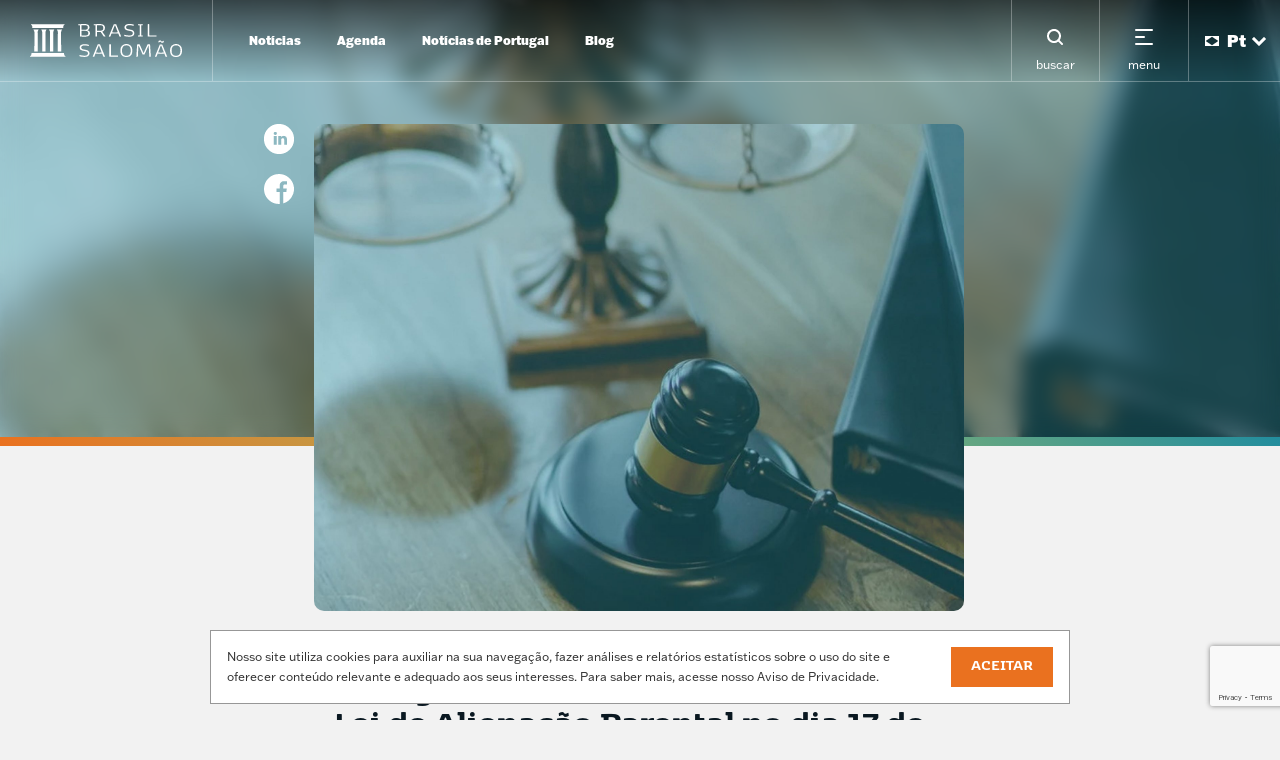

--- FILE ---
content_type: text/html; charset=UTF-8
request_url: https://www.brasilsalomao.com.br/advogado-discute-erros-e-acertos-da-lei-de-alienacao-parental-no-dia-17-de-agosto/
body_size: 24396
content:
<!DOCTYPE html>
<html lang="pt-BR">
  <head>
  <meta charset="UTF-8" />
  <meta name="viewport" content="width=device-width, initial-scale=1, shrink-to-fit=no" />

  <title>Advogado discute erros e acertos da Lei de Alienação Parental no dia 17 de agosto - Brasil Salomao - Brasil Salomao</title>

  <meta name="description" content="Empatia jurídico-empreendedora.">
  <meta http-equiv="Content-Type" content="text/html; charset=UTF-8" />
  <meta http-equiv="X-UA-Compatible" content="IE=edge,chrome=1">

  <link rel="pingback" href="https://www.brasilsalomao.com.br/wp/xmlrpc.php" />
  <link rel="shortcut icon" href="" />

  <script type="text/javascript">
    window.APP = window.APP || {};
  </script>

  <meta name='robots' content='index, follow, max-image-preview:large, max-snippet:-1, max-video-preview:-1' />
<link rel="alternate" href="https://www.brasilsalomao.com.br/advogado-discute-erros-e-acertos-da-lei-de-alienacao-parental-no-dia-17-de-agosto/" hreflang="pt" />
<link rel="alternate" href="https://www.brasilsalomao.com.br/es/advogado-discute-erros-e-acertos-da-lei-de-alienacao-parental-no-dia-17-de-agosto/" hreflang="es" />
<link rel="alternate" href="https://www.brasilsalomao.com.br/en/advogado-discute-erros-e-acertos-da-lei-de-alienacao-parental-no-dia-17-de-agosto/" hreflang="en" />

	<!-- This site is optimized with the Yoast SEO plugin v26.8 - https://yoast.com/product/yoast-seo-wordpress/ -->
	<title>Advogado discute erros e acertos da Lei de Alienação Parental no dia 17 de agosto - Brasil Salomao</title>
	<link rel="canonical" href="https://www.brasilsalomao.com.br/advogado-discute-erros-e-acertos-da-lei-de-alienacao-parental-no-dia-17-de-agosto/" />
	<meta property="og:locale" content="pt_BR" />
	<meta property="og:locale:alternate" content="es_ES" />
	<meta property="og:locale:alternate" content="en_US" />
	<meta property="og:type" content="article" />
	<meta property="og:title" content="Advogado discute erros e acertos da Lei de Alienação Parental no dia 17 de agosto - Brasil Salomao" />
	<meta property="og:description" content="20" />
	<meta property="og:url" content="https://www.brasilsalomao.com.br/advogado-discute-erros-e-acertos-da-lei-de-alienacao-parental-no-dia-17-de-agosto/" />
	<meta property="og:site_name" content="Brasil Salomao" />
	<meta property="article:published_time" content="-0001-11-30T00:00:00+00:00" />
	<meta property="og:image" content="https://www.brasilsalomao.com.br/wp/wp-content/uploads/2022/02/blog-post-default.jpg" />
	<meta property="og:image:width" content="1300" />
	<meta property="og:image:height" content="976" />
	<meta property="og:image:type" content="image/jpeg" />
	<meta name="author" content="admin" />
	<meta name="twitter:card" content="summary_large_image" />
	<meta name="twitter:label1" content="Escrito por" />
	<meta name="twitter:data1" content="admin" />
	<meta name="twitter:label2" content="Est. tempo de leitura" />
	<meta name="twitter:data2" content="2 minutos" />
	<script type="application/ld+json" class="yoast-schema-graph">{"@context":"https://schema.org","@graph":[{"@type":"Article","@id":"https://www.brasilsalomao.com.br/advogado-discute-erros-e-acertos-da-lei-de-alienacao-parental-no-dia-17-de-agosto/#article","isPartOf":{"@id":"https://www.brasilsalomao.com.br/advogado-discute-erros-e-acertos-da-lei-de-alienacao-parental-no-dia-17-de-agosto/"},"author":{"name":"admin","@id":"https://www.brasilsalomao.com.br/#/schema/person/7eb586191d07ab9986bb45f7d40eeb9d"},"headline":"Advogado discute erros e acertos da Lei de Alienação Parental no dia 17 de agosto","datePublished":"-0001-11-30T00:00:00+00:00","mainEntityOfPage":{"@id":"https://www.brasilsalomao.com.br/advogado-discute-erros-e-acertos-da-lei-de-alienacao-parental-no-dia-17-de-agosto/"},"wordCount":442,"image":{"@id":"https://www.brasilsalomao.com.br/advogado-discute-erros-e-acertos-da-lei-de-alienacao-parental-no-dia-17-de-agosto/#primaryimage"},"thumbnailUrl":"https://www.brasilsalomao.com.br/wp/wp-content/uploads/2022/02/blog-post-default.jpg","articleSection":["Notícias"],"inLanguage":"pt-BR"},{"@type":"WebPage","@id":"https://www.brasilsalomao.com.br/advogado-discute-erros-e-acertos-da-lei-de-alienacao-parental-no-dia-17-de-agosto/","url":"https://www.brasilsalomao.com.br/advogado-discute-erros-e-acertos-da-lei-de-alienacao-parental-no-dia-17-de-agosto/","name":"Advogado discute erros e acertos da Lei de Alienação Parental no dia 17 de agosto - Brasil Salomao","isPartOf":{"@id":"https://www.brasilsalomao.com.br/#website"},"primaryImageOfPage":{"@id":"https://www.brasilsalomao.com.br/advogado-discute-erros-e-acertos-da-lei-de-alienacao-parental-no-dia-17-de-agosto/#primaryimage"},"image":{"@id":"https://www.brasilsalomao.com.br/advogado-discute-erros-e-acertos-da-lei-de-alienacao-parental-no-dia-17-de-agosto/#primaryimage"},"thumbnailUrl":"https://www.brasilsalomao.com.br/wp/wp-content/uploads/2022/02/blog-post-default.jpg","datePublished":"-0001-11-30T00:00:00+00:00","author":{"@id":"https://www.brasilsalomao.com.br/#/schema/person/7eb586191d07ab9986bb45f7d40eeb9d"},"breadcrumb":{"@id":"https://www.brasilsalomao.com.br/advogado-discute-erros-e-acertos-da-lei-de-alienacao-parental-no-dia-17-de-agosto/#breadcrumb"},"inLanguage":"pt-BR","potentialAction":[{"@type":"ReadAction","target":["https://www.brasilsalomao.com.br/advogado-discute-erros-e-acertos-da-lei-de-alienacao-parental-no-dia-17-de-agosto/"]}]},{"@type":"ImageObject","inLanguage":"pt-BR","@id":"https://www.brasilsalomao.com.br/advogado-discute-erros-e-acertos-da-lei-de-alienacao-parental-no-dia-17-de-agosto/#primaryimage","url":"https://www.brasilsalomao.com.br/wp/wp-content/uploads/2022/02/blog-post-default.jpg","contentUrl":"https://www.brasilsalomao.com.br/wp/wp-content/uploads/2022/02/blog-post-default.jpg","width":1300,"height":976},{"@type":"BreadcrumbList","@id":"https://www.brasilsalomao.com.br/advogado-discute-erros-e-acertos-da-lei-de-alienacao-parental-no-dia-17-de-agosto/#breadcrumb","itemListElement":[{"@type":"ListItem","position":1,"name":"Home","item":"https://www.brasilsalomao.com.br/"},{"@type":"ListItem","position":2,"name":"Advogado discute erros e acertos da Lei de Alienação Parental no dia 17 de agosto"}]},{"@type":"WebSite","@id":"https://www.brasilsalomao.com.br/#website","url":"https://www.brasilsalomao.com.br/","name":"Brasil Salomao","description":"Empatia jurídico-empreendedora.","potentialAction":[{"@type":"SearchAction","target":{"@type":"EntryPoint","urlTemplate":"https://www.brasilsalomao.com.br/?s={search_term_string}"},"query-input":{"@type":"PropertyValueSpecification","valueRequired":true,"valueName":"search_term_string"}}],"inLanguage":"pt-BR"},{"@type":"Person","@id":"https://www.brasilsalomao.com.br/#/schema/person/7eb586191d07ab9986bb45f7d40eeb9d","name":"admin","image":{"@type":"ImageObject","inLanguage":"pt-BR","@id":"https://www.brasilsalomao.com.br/#/schema/person/image/","url":"https://secure.gravatar.com/avatar/f132ba1b1a5a3d6f3cb6529cef071eedff6082ffed6f37fb7fbbf8dde5dedb6e?s=96&d=mm&r=g","contentUrl":"https://secure.gravatar.com/avatar/f132ba1b1a5a3d6f3cb6529cef071eedff6082ffed6f37fb7fbbf8dde5dedb6e?s=96&d=mm&r=g","caption":"admin"},"sameAs":["https://www.brasilsalomao.com.br/wp"],"url":"https://www.brasilsalomao.com.br"}]}</script>
	<!-- / Yoast SEO plugin. -->


<link rel='dns-prefetch' href='//cdnjs.cloudflare.com' />
<link rel='preconnect' href='//cdnjs.cloudflare.com' />
<link rel="alternate" title="oEmbed (JSON)" type="application/json+oembed" href="https://www.brasilsalomao.com.br/wp-json/oembed/1.0/embed?url=https%3A%2F%2Fwww.brasilsalomao.com.br%2Fadvogado-discute-erros-e-acertos-da-lei-de-alienacao-parental-no-dia-17-de-agosto%2F" />
<link rel="alternate" title="oEmbed (XML)" type="text/xml+oembed" href="https://www.brasilsalomao.com.br/wp-json/oembed/1.0/embed?url=https%3A%2F%2Fwww.brasilsalomao.com.br%2Fadvogado-discute-erros-e-acertos-da-lei-de-alienacao-parental-no-dia-17-de-agosto%2F&#038;format=xml" />
<style id='wp-img-auto-sizes-contain-inline-css' type='text/css'>
img:is([sizes=auto i],[sizes^="auto," i]){contain-intrinsic-size:3000px 1500px}
/*# sourceURL=wp-img-auto-sizes-contain-inline-css */
</style>
<style id='classic-theme-styles-inline-css' type='text/css'>
/*! This file is auto-generated */
.wp-block-button__link{color:#fff;background-color:#32373c;border-radius:9999px;box-shadow:none;text-decoration:none;padding:calc(.667em + 2px) calc(1.333em + 2px);font-size:1.125em}.wp-block-file__button{background:#32373c;color:#fff;text-decoration:none}
/*# sourceURL=/wp-includes/css/classic-themes.min.css */
</style>
<link rel='stylesheet' id='cookie-law-info-css' href='https://www.brasilsalomao.com.br/wp/wp-content/plugins/cookie-law-info/legacy/public/css/cookie-law-info-public.css' type='text/css' media='all' />
<link rel='stylesheet' id='cookie-law-info-gdpr-css' href='https://www.brasilsalomao.com.br/wp/wp-content/plugins/cookie-law-info/legacy/public/css/cookie-law-info-gdpr.css' type='text/css' media='all' />
<link rel='stylesheet' id='globalsStyle-css' href='https://www.brasilsalomao.com.br/wp/wp-content/themes/brasil-salomao-theme/assets/css/globals.css?ver=1.0.0' type='text/css' media='all' />
<link rel='stylesheet' id='generalStyle-css' href='https://www.brasilsalomao.com.br/wp/wp-content/themes/brasil-salomao-theme/assets/css/general.css?ver=1.0.0' type='text/css' media='all' />
<script type="text/javascript" src="https://www.brasilsalomao.com.br/wp/wp-includes/js/jquery/jquery.min.js" id="jquery-core-js"></script>
<script type="text/javascript" src="https://www.brasilsalomao.com.br/wp/wp-includes/js/jquery/jquery-migrate.min.js" id="jquery-migrate-js"></script>
<script type="text/javascript" id="cookie-law-info-js-extra">
/* <![CDATA[ */
var Cli_Data = {"nn_cookie_ids":[],"cookielist":[],"non_necessary_cookies":[],"ccpaEnabled":"","ccpaRegionBased":"","ccpaBarEnabled":"","strictlyEnabled":["necessary","obligatoire"],"ccpaType":"gdpr","js_blocking":"1","custom_integration":"","triggerDomRefresh":"","secure_cookies":""};
var cli_cookiebar_settings = {"animate_speed_hide":"500","animate_speed_show":"500","background":"#FFF","border":"#b1a6a6c2","border_on":"","button_1_button_colour":"#61a229","button_1_button_hover":"#4e8221","button_1_link_colour":"#fff","button_1_as_button":"1","button_1_new_win":"","button_2_button_colour":"#333","button_2_button_hover":"#292929","button_2_link_colour":"#444","button_2_as_button":"","button_2_hidebar":"","button_3_button_colour":"#dedfe0","button_3_button_hover":"#b2b2b3","button_3_link_colour":"#333333","button_3_as_button":"1","button_3_new_win":"","button_4_button_colour":"#dedfe0","button_4_button_hover":"#b2b2b3","button_4_link_colour":"#333333","button_4_as_button":"1","button_7_button_colour":"#ea711f","button_7_button_hover":"#bb5a19","button_7_link_colour":"#fff","button_7_as_button":"1","button_7_new_win":"","font_family":"inherit","header_fix":"","notify_animate_hide":"1","notify_animate_show":"","notify_div_id":"#cookie-law-info-bar","notify_position_horizontal":"right","notify_position_vertical":"bottom","scroll_close":"","scroll_close_reload":"","accept_close_reload":"","reject_close_reload":"","showagain_tab":"","showagain_background":"#fff","showagain_border":"#000","showagain_div_id":"#cookie-law-info-again","showagain_x_position":"100px","text":"#333333","show_once_yn":"","show_once":"10000","logging_on":"","as_popup":"","popup_overlay":"1","bar_heading_text":"","cookie_bar_as":"banner","popup_showagain_position":"bottom-right","widget_position":"left"};
var log_object = {"ajax_url":"https://www.brasilsalomao.com.br/wp/wp-admin/admin-ajax.php"};
//# sourceURL=cookie-law-info-js-extra
/* ]]> */
</script>
<script type="text/javascript" src="https://www.brasilsalomao.com.br/wp/wp-content/plugins/cookie-law-info/legacy/public/js/cookie-law-info-public.js" id="cookie-law-info-js"></script>
<link rel="https://api.w.org/" href="https://www.brasilsalomao.com.br/wp-json/" /><link rel="alternate" title="JSON" type="application/json" href="https://www.brasilsalomao.com.br/wp-json/wp/v2/posts/1102" />
<link rel='shortlink' href='https://www.brasilsalomao.com.br/?p=1102' />
    <!-- Global site tag (gtag.js) - Google Analytics -->
        <script async src="https://www.googletagmanager.com/gtag/js?id=G-JKSTXYTNC3"></script>
        <script>
          window.dataLayer = window.dataLayer || [];
          function gtag(){dataLayer.push(arguments);}
          gtag('js', new Date());
          gtag('config', 'G-JKSTXYTNC3');
        </script>
    <link rel="icon" href="https://www.brasilsalomao.com.br/wp/wp-content/uploads/2022/04/cropped-favicon-BSeM-32x32.jpg" sizes="32x32" />
<link rel="icon" href="https://www.brasilsalomao.com.br/wp/wp-content/uploads/2022/04/cropped-favicon-BSeM-192x192.jpg" sizes="192x192" />
<link rel="apple-touch-icon" href="https://www.brasilsalomao.com.br/wp/wp-content/uploads/2022/04/cropped-favicon-BSeM-180x180.jpg" />
<meta name="msapplication-TileImage" content="https://www.brasilsalomao.com.br/wp/wp-content/uploads/2022/04/cropped-favicon-BSeM-270x270.jpg" />
		<style type="text/css" id="wp-custom-css">
			.sc-cBNgbt button,
.sc-cBNgbt button:hover,
.sc-cBNgbt div div,
.sc-cBNgbt div div {
	background-color: #578e9c !important;
}
		</style>
		
<style id='global-styles-inline-css' type='text/css'>
:root{--wp--preset--aspect-ratio--square: 1;--wp--preset--aspect-ratio--4-3: 4/3;--wp--preset--aspect-ratio--3-4: 3/4;--wp--preset--aspect-ratio--3-2: 3/2;--wp--preset--aspect-ratio--2-3: 2/3;--wp--preset--aspect-ratio--16-9: 16/9;--wp--preset--aspect-ratio--9-16: 9/16;--wp--preset--color--black: #000000;--wp--preset--color--cyan-bluish-gray: #abb8c3;--wp--preset--color--white: #ffffff;--wp--preset--color--pale-pink: #f78da7;--wp--preset--color--vivid-red: #cf2e2e;--wp--preset--color--luminous-vivid-orange: #ff6900;--wp--preset--color--luminous-vivid-amber: #fcb900;--wp--preset--color--light-green-cyan: #7bdcb5;--wp--preset--color--vivid-green-cyan: #00d084;--wp--preset--color--pale-cyan-blue: #8ed1fc;--wp--preset--color--vivid-cyan-blue: #0693e3;--wp--preset--color--vivid-purple: #9b51e0;--wp--preset--gradient--vivid-cyan-blue-to-vivid-purple: linear-gradient(135deg,rgb(6,147,227) 0%,rgb(155,81,224) 100%);--wp--preset--gradient--light-green-cyan-to-vivid-green-cyan: linear-gradient(135deg,rgb(122,220,180) 0%,rgb(0,208,130) 100%);--wp--preset--gradient--luminous-vivid-amber-to-luminous-vivid-orange: linear-gradient(135deg,rgb(252,185,0) 0%,rgb(255,105,0) 100%);--wp--preset--gradient--luminous-vivid-orange-to-vivid-red: linear-gradient(135deg,rgb(255,105,0) 0%,rgb(207,46,46) 100%);--wp--preset--gradient--very-light-gray-to-cyan-bluish-gray: linear-gradient(135deg,rgb(238,238,238) 0%,rgb(169,184,195) 100%);--wp--preset--gradient--cool-to-warm-spectrum: linear-gradient(135deg,rgb(74,234,220) 0%,rgb(151,120,209) 20%,rgb(207,42,186) 40%,rgb(238,44,130) 60%,rgb(251,105,98) 80%,rgb(254,248,76) 100%);--wp--preset--gradient--blush-light-purple: linear-gradient(135deg,rgb(255,206,236) 0%,rgb(152,150,240) 100%);--wp--preset--gradient--blush-bordeaux: linear-gradient(135deg,rgb(254,205,165) 0%,rgb(254,45,45) 50%,rgb(107,0,62) 100%);--wp--preset--gradient--luminous-dusk: linear-gradient(135deg,rgb(255,203,112) 0%,rgb(199,81,192) 50%,rgb(65,88,208) 100%);--wp--preset--gradient--pale-ocean: linear-gradient(135deg,rgb(255,245,203) 0%,rgb(182,227,212) 50%,rgb(51,167,181) 100%);--wp--preset--gradient--electric-grass: linear-gradient(135deg,rgb(202,248,128) 0%,rgb(113,206,126) 100%);--wp--preset--gradient--midnight: linear-gradient(135deg,rgb(2,3,129) 0%,rgb(40,116,252) 100%);--wp--preset--font-size--small: 13px;--wp--preset--font-size--medium: 20px;--wp--preset--font-size--large: 36px;--wp--preset--font-size--x-large: 42px;--wp--preset--spacing--20: 0.44rem;--wp--preset--spacing--30: 0.67rem;--wp--preset--spacing--40: 1rem;--wp--preset--spacing--50: 1.5rem;--wp--preset--spacing--60: 2.25rem;--wp--preset--spacing--70: 3.38rem;--wp--preset--spacing--80: 5.06rem;--wp--preset--shadow--natural: 6px 6px 9px rgba(0, 0, 0, 0.2);--wp--preset--shadow--deep: 12px 12px 50px rgba(0, 0, 0, 0.4);--wp--preset--shadow--sharp: 6px 6px 0px rgba(0, 0, 0, 0.2);--wp--preset--shadow--outlined: 6px 6px 0px -3px rgb(255, 255, 255), 6px 6px rgb(0, 0, 0);--wp--preset--shadow--crisp: 6px 6px 0px rgb(0, 0, 0);}:where(.is-layout-flex){gap: 0.5em;}:where(.is-layout-grid){gap: 0.5em;}body .is-layout-flex{display: flex;}.is-layout-flex{flex-wrap: wrap;align-items: center;}.is-layout-flex > :is(*, div){margin: 0;}body .is-layout-grid{display: grid;}.is-layout-grid > :is(*, div){margin: 0;}:where(.wp-block-columns.is-layout-flex){gap: 2em;}:where(.wp-block-columns.is-layout-grid){gap: 2em;}:where(.wp-block-post-template.is-layout-flex){gap: 1.25em;}:where(.wp-block-post-template.is-layout-grid){gap: 1.25em;}.has-black-color{color: var(--wp--preset--color--black) !important;}.has-cyan-bluish-gray-color{color: var(--wp--preset--color--cyan-bluish-gray) !important;}.has-white-color{color: var(--wp--preset--color--white) !important;}.has-pale-pink-color{color: var(--wp--preset--color--pale-pink) !important;}.has-vivid-red-color{color: var(--wp--preset--color--vivid-red) !important;}.has-luminous-vivid-orange-color{color: var(--wp--preset--color--luminous-vivid-orange) !important;}.has-luminous-vivid-amber-color{color: var(--wp--preset--color--luminous-vivid-amber) !important;}.has-light-green-cyan-color{color: var(--wp--preset--color--light-green-cyan) !important;}.has-vivid-green-cyan-color{color: var(--wp--preset--color--vivid-green-cyan) !important;}.has-pale-cyan-blue-color{color: var(--wp--preset--color--pale-cyan-blue) !important;}.has-vivid-cyan-blue-color{color: var(--wp--preset--color--vivid-cyan-blue) !important;}.has-vivid-purple-color{color: var(--wp--preset--color--vivid-purple) !important;}.has-black-background-color{background-color: var(--wp--preset--color--black) !important;}.has-cyan-bluish-gray-background-color{background-color: var(--wp--preset--color--cyan-bluish-gray) !important;}.has-white-background-color{background-color: var(--wp--preset--color--white) !important;}.has-pale-pink-background-color{background-color: var(--wp--preset--color--pale-pink) !important;}.has-vivid-red-background-color{background-color: var(--wp--preset--color--vivid-red) !important;}.has-luminous-vivid-orange-background-color{background-color: var(--wp--preset--color--luminous-vivid-orange) !important;}.has-luminous-vivid-amber-background-color{background-color: var(--wp--preset--color--luminous-vivid-amber) !important;}.has-light-green-cyan-background-color{background-color: var(--wp--preset--color--light-green-cyan) !important;}.has-vivid-green-cyan-background-color{background-color: var(--wp--preset--color--vivid-green-cyan) !important;}.has-pale-cyan-blue-background-color{background-color: var(--wp--preset--color--pale-cyan-blue) !important;}.has-vivid-cyan-blue-background-color{background-color: var(--wp--preset--color--vivid-cyan-blue) !important;}.has-vivid-purple-background-color{background-color: var(--wp--preset--color--vivid-purple) !important;}.has-black-border-color{border-color: var(--wp--preset--color--black) !important;}.has-cyan-bluish-gray-border-color{border-color: var(--wp--preset--color--cyan-bluish-gray) !important;}.has-white-border-color{border-color: var(--wp--preset--color--white) !important;}.has-pale-pink-border-color{border-color: var(--wp--preset--color--pale-pink) !important;}.has-vivid-red-border-color{border-color: var(--wp--preset--color--vivid-red) !important;}.has-luminous-vivid-orange-border-color{border-color: var(--wp--preset--color--luminous-vivid-orange) !important;}.has-luminous-vivid-amber-border-color{border-color: var(--wp--preset--color--luminous-vivid-amber) !important;}.has-light-green-cyan-border-color{border-color: var(--wp--preset--color--light-green-cyan) !important;}.has-vivid-green-cyan-border-color{border-color: var(--wp--preset--color--vivid-green-cyan) !important;}.has-pale-cyan-blue-border-color{border-color: var(--wp--preset--color--pale-cyan-blue) !important;}.has-vivid-cyan-blue-border-color{border-color: var(--wp--preset--color--vivid-cyan-blue) !important;}.has-vivid-purple-border-color{border-color: var(--wp--preset--color--vivid-purple) !important;}.has-vivid-cyan-blue-to-vivid-purple-gradient-background{background: var(--wp--preset--gradient--vivid-cyan-blue-to-vivid-purple) !important;}.has-light-green-cyan-to-vivid-green-cyan-gradient-background{background: var(--wp--preset--gradient--light-green-cyan-to-vivid-green-cyan) !important;}.has-luminous-vivid-amber-to-luminous-vivid-orange-gradient-background{background: var(--wp--preset--gradient--luminous-vivid-amber-to-luminous-vivid-orange) !important;}.has-luminous-vivid-orange-to-vivid-red-gradient-background{background: var(--wp--preset--gradient--luminous-vivid-orange-to-vivid-red) !important;}.has-very-light-gray-to-cyan-bluish-gray-gradient-background{background: var(--wp--preset--gradient--very-light-gray-to-cyan-bluish-gray) !important;}.has-cool-to-warm-spectrum-gradient-background{background: var(--wp--preset--gradient--cool-to-warm-spectrum) !important;}.has-blush-light-purple-gradient-background{background: var(--wp--preset--gradient--blush-light-purple) !important;}.has-blush-bordeaux-gradient-background{background: var(--wp--preset--gradient--blush-bordeaux) !important;}.has-luminous-dusk-gradient-background{background: var(--wp--preset--gradient--luminous-dusk) !important;}.has-pale-ocean-gradient-background{background: var(--wp--preset--gradient--pale-ocean) !important;}.has-electric-grass-gradient-background{background: var(--wp--preset--gradient--electric-grass) !important;}.has-midnight-gradient-background{background: var(--wp--preset--gradient--midnight) !important;}.has-small-font-size{font-size: var(--wp--preset--font-size--small) !important;}.has-medium-font-size{font-size: var(--wp--preset--font-size--medium) !important;}.has-large-font-size{font-size: var(--wp--preset--font-size--large) !important;}.has-x-large-font-size{font-size: var(--wp--preset--font-size--x-large) !important;}
/*# sourceURL=global-styles-inline-css */
</style>
<link rel='stylesheet' id='cookie-law-info-table-css' href='https://www.brasilsalomao.com.br/wp/wp-content/plugins/cookie-law-info/legacy/public/css/cookie-law-info-table.css' type='text/css' media='all' />
</head>

  <body class="wp-singular post-template-default single single-post postid-1102 single-format-standard wp-theme-brasil-salomao-theme" data-template="base.twig">

        <section class="newsletter__modal js--newsletter" data-url="https://www.brasilsalomao.com.br">
    <div class="newsletter__modal-wrapper">
      <div class="newsletter__modal-header">
                  <h2 class="newsletter__modal-title">
            Fale Conosco
          </h2>
        
        <button class="newsletter__modal-close-button js--newsletter-close" title="fechar">
          <span class="newsletter__modal-close-icon">
            <svg xmlns="http://www.w3.org/2000/svg" width="14.142" height="14.142" viewBox="0 0 14.142 14.142">
  <g id="icone_x_azul" data-name="icone / x azul" transform="translate(1.071 1.071)">
    <rect id="icone_x_azul_background" data-name="icone / x azul background" width="12" height="12" fill="none"/>
    <path id="Line_3" data-name="Line 3" d="M0,0,11.314,11.314" transform="translate(0.343 0.343)" fill="none" stroke="#228d9e" stroke-linecap="round" stroke-miterlimit="10" stroke-width="2"/>
    <path id="Line_3_Copy" data-name="Line 3 Copy" d="M11.314,0,0,11.314" transform="translate(0.343 0.343)" fill="none" stroke="#228d9e" stroke-linecap="round" stroke-miterlimit="10" stroke-width="2"/>
  </g>
</svg>
          </span>

          fechar
        </button>
      </div>

      <div class="newsletter__modal-container">
        <div class="newsletter__modal-form js--newsletter-form newsletter-form-widget" id="newsletterFormWidget newsletterformwidget-2">
          <p>
<div class="wpcf7 no-js" id="wpcf7-f35-o1" lang="en-US" dir="ltr" data-wpcf7-id="35">
<div class="screen-reader-response"><p role="status" aria-live="polite" aria-atomic="true"></p> <ul></ul></div>
<form action="/advogado-discute-erros-e-acertos-da-lei-de-alienacao-parental-no-dia-17-de-agosto/#wpcf7-f35-o1" method="post" class="wpcf7-form init" aria-label="Contact form" novalidate="novalidate" data-status="init">
<fieldset class="hidden-fields-container"><input type="hidden" name="_wpcf7" value="35" /><input type="hidden" name="_wpcf7_version" value="6.1.3" /><input type="hidden" name="_wpcf7_locale" value="en_US" /><input type="hidden" name="_wpcf7_unit_tag" value="wpcf7-f35-o1" /><input type="hidden" name="_wpcf7_container_post" value="0" /><input type="hidden" name="_wpcf7_posted_data_hash" value="" /><input type="hidden" name="_wpcf7_recaptcha_response" value="" />
</fieldset>
<div class="newsletter__form-group">
  <div class="newsletter__form-input-wrapper js--form-input-wrapper">
    <label for="input-name" class="newsletter__form-label">
      Nome*
    </label>
    <input class="newsletter__form-input js--input-name" id="input-name" name="Nome" type="text" placeholder="Nome" required="required" />
  </div>

  <div class="newsletter__form-input-wrapper js--form-input-wrapper">
    <label for="input-email" class="newsletter__form-label">
      E-mail*
    </label>
    <input class="newsletter__form-input js--input-email" id="input-email" name="E-mail" type="email" placeholder="E-mail" required="required" />
  </div>
</div>

<div class="newsletter__form-group">
  <div class="newsletter__form-input-wrapper js--form-input-wrapper">
    <label for="input-telephone" class="newsletter__form-label">
      Telefone*
    </label>
    <input
      class="newsletter__form-input js--input-telephone"
      id="input-telephone"
      name="Telefone"
      type="text"
      placeholder="Telefone"
      required="required"
      data-pristine-pattern="/\(\d{2}\)\s\d{4}\-\d{4}$|\(\d{2}\)\s\d{5}\-\d{4}$/i"
      />
  </div>

  <div class="newsletter__form-input-wrapper js--form-input-wrapper">
    <label for="input-company" class="newsletter__form-label">
      Empresa*
    </label>
    <input class="newsletter__form-input js--input-company" id="input-company" name="Empresa" type="text" placeholder="Empresa" required="required" />
  </div>
</div>

<div class="newsletter__form-group">
  <div class="newsletter__form-input-wrapper js--form-input-wrapper">
    <label for="input-message" class="newsletter__form-label">
      Mensagem
    </label>
    <textarea class="newsletter__form-textarea js--input-message" id="input-message" name="Mensagem" type="text" placeholder="Mensagem" required="required"></textarea>
  </div>
</div>

<div class="newsletter__form-submit-wrapper">
  <button class="newsletter__form-submit js--newsletter-submit" type="submit" title="Enviar">
    Enviar
  </button>
</div><div class="wpcf7-response-output" aria-hidden="true"></div>
</form>
</div>
</p>
        </div>

        <div class="newsletter__modal-loader-wrapper js--newsletter-loader">
          <div class="newsletter__modal-loader-container">
            <span class="newsletter__modal-loader">
              Carregando...
            </span>
          </div>
        </div>

                  <div class="newsletter__modal-success-wrapper js--newsletter-success">
            <div class="newsletter__modal-success-container">
              <div class="newsletter-success-widget newsletter-success-widget" id="newsletterSuccessWidget newslettersuccesswidget-3" >
    <div class="newsletter-widget-success__wrapper">
      <div class="newsletter-widget-success__content"><h2>Olá, recebemos seu contato!</h2><p>Em breve, um dos nossos consultores entrará em contato!</p></div>
    </div>
  </div>
            </div>
          </div>
              </div>
    </div>
  </section>
      <header class="header js--header is--blog-opened">
  <section class="header__container">
    <div class="header__left">
      <div class="header__logo">
  <a class="header__logo-link" href="https://www.brasilsalomao.com.br/" title="Brasil Salomao">
    <h2 class="header__logo-title visually-hidden">Brasil Salomao</h2>

    <span class="header__logo-icon">
      <svg xmlns="http://www.w3.org/2000/svg" width="151.857" height="33" viewBox="0 0 151.857 33">
  <path id="Combined_Shape" data-name="Combined Shape" d="M139.939,26.576a6.882,6.882,0,0,1,1.482-4.791,6.992,6.992,0,0,1,8.955,0,6.882,6.882,0,0,1,1.482,4.791c0,4.263-2,6.424-5.959,6.424S139.939,30.838,139.939,26.576Zm1.543,0c0,3.59,1.4,5.262,4.417,5.262s4.417-1.672,4.417-5.262-1.4-5.251-4.417-5.251S141.482,22.993,141.482,26.576Zm-51.164,0A6.882,6.882,0,0,1,91.8,21.784a6.992,6.992,0,0,1,8.955,0,6.882,6.882,0,0,1,1.482,4.791c0,4.263-2,6.424-5.959,6.424S90.318,30.838,90.318,26.576Zm1.543,0c0,3.59,1.4,5.262,4.417,5.262s4.416-1.672,4.416-5.262-1.4-5.251-4.416-5.251S91.861,22.993,91.861,26.576ZM49.682,32.324c-.232-.073-.232-.092-.232-.412a4.229,4.229,0,0,1,.063-.75c.02-.107.049-.169.138-.169a.532.532,0,0,1,.111.016l.027.005a17.449,17.449,0,0,0,4.67.7c2.293,0,3.455-.761,3.455-2.261,0-1.58-1.073-2.029-3.328-2.388a10.646,10.646,0,0,1-3.57-1,2.615,2.615,0,0,1-1.344-2.471,3.275,3.275,0,0,1,.415-1.692,2.827,2.827,0,0,1,1.1-1.033,7.013,7.013,0,0,1,3.368-.657,15.219,15.219,0,0,1,4.026.529c.192.064.211.087.232.275a2.032,2.032,0,0,1,.011.254,3.286,3.286,0,0,1-.053.581c-.019.107-.048.169-.137.169A.542.542,0,0,1,58.52,22l-.026-.005a15.545,15.545,0,0,0-3.941-.581c-2.229,0-3.36.686-3.36,2.039,0,1.464,1.02,1.783,3.719,2.261,2.575.46,4.543,1.018,4.543,3.613a3.069,3.069,0,0,1-1.619,2.894,7.265,7.265,0,0,1-3.474.7A17.308,17.308,0,0,1,49.682,32.324Zm86.015.507c-.209-.021-.242-.042-.3-.19l-1.13-2.874c-.052-.136-.1-.18-.212-.18a.2.2,0,0,0-.033,0,.312.312,0,0,1-.051.006,26.755,26.755,0,0,1-3.064.179A28.283,28.283,0,0,1,127.8,29.6a.3.3,0,0,1-.05-.006.208.208,0,0,0-.034,0c-.108,0-.159.044-.212.18l-1.13,2.874c-.064.149-.084.169-.3.19-.167.011-.33.021-.486.021a6.732,6.732,0,0,1-.7-.042c-.1-.011-.148-.042-.148-.105a.444.444,0,0,1,.031-.115l.011-.033,4.9-11.95c.086-.193.154-.232.4-.232h1.648c.248,0,.315.039.4.232l4.9,11.95.013.037v0a.417.417,0,0,1,.028.108c0,.064-.043.095-.148.105a7.358,7.358,0,0,1-.739.042C136.038,32.852,135.862,32.842,135.7,32.831Zm-5.029-11.168L128.1,28.245a.319.319,0,0,0-.032.116c0,.083.051.126.158.137a21.834,21.834,0,0,0,2.652.158,23.134,23.134,0,0,0,2.673-.158c.108-.011.158-.055.158-.137a.309.309,0,0,0-.031-.116l-2.568-6.583c-.042-.106-.084-.106-.169-.106h-.106C130.753,21.557,130.711,21.557,130.668,21.663Zm-57.1,11.168c-.21-.021-.243-.042-.3-.19l-1.13-2.874c-.052-.136-.1-.18-.211-.18a.209.209,0,0,0-.034,0,.3.3,0,0,1-.051.006,26.761,26.761,0,0,1-3.065.179,28.282,28.282,0,0,1-3.106-.179.3.3,0,0,1-.05-.006.219.219,0,0,0-.034,0c-.108,0-.159.044-.212.18l-1.13,2.874c-.064.149-.085.169-.3.19-.167.011-.33.021-.486.021a6.732,6.732,0,0,1-.7-.042c-.1-.011-.148-.042-.148-.105a.434.434,0,0,1,.031-.113l.012-.036,4.9-11.95c.086-.193.153-.232.4-.232H69.62c.248,0,.316.039.4.232l4.9,11.95.013.037v0a.417.417,0,0,1,.028.108c0,.064-.043.095-.148.105a7.358,7.358,0,0,1-.739.042C73.912,32.852,73.736,32.842,73.571,32.831Zm-5.03-11.168-2.567,6.583a.319.319,0,0,0-.032.116c0,.083.051.126.159.137a21.849,21.849,0,0,0,2.652.158,23.133,23.133,0,0,0,2.673-.158c.108-.011.158-.055.158-.137a.316.316,0,0,0-.032-.116l-2.567-6.583c-.043-.106-.085-.106-.169-.106h-.106C68.627,21.557,68.585,21.557,68.542,21.663Zm50.821,11.126c-.148-.021-.158-.062-.169-.19l-.581-10.809c0-.084-.042-.084-.105-.084h-.064c-.105,0-.105,0-.148.084l-3.856,8.569c-.094.21-.169.233-.423.233h-1.1c-.253,0-.328-.023-.422-.233l-3.857-8.569c-.042-.084-.042-.084-.148-.084h-.063c-.064,0-.106,0-.106.084L107.74,32.6c-.011.128-.021.169-.169.19a4.572,4.572,0,0,1-.6.032,4.248,4.248,0,0,1-.581-.032c-.126-.021-.148-.062-.148-.148l.782-11.992c.011-.237.09-.275.338-.275h1.881c.275,0,.317,0,.422.232l3.667,8.294c.042.085.042.085.127.085h.064c.084,0,.084,0,.126-.085l3.667-8.294c.106-.232.148-.232.423-.232h1.881c.248,0,.328.038.338.275l.782,11.992c0,.085-.021.127-.148.148a4.54,4.54,0,0,1-.6.032A4.967,4.967,0,0,1,119.363,32.789Zm-39.811,0c-.18,0-.254-.073-.254-.254V20.564c0-.146,0-.19.169-.211a4.357,4.357,0,0,1,.592-.032,4.265,4.265,0,0,1,.592.032c.169.021.169.065.169.211V31.436c0,.129.024.169.169.169h6.678c.126,0,.169,0,.189.148a2.547,2.547,0,0,1,.032.433,2.9,2.9,0,0,1-.032.454c-.021.148-.063.148-.189.148ZM0,32.789v-.361l.234-.154a2.684,2.684,0,0,0,1.2-2.239V28.976H34.054v1.058a2.688,2.688,0,0,0,1.2,2.239l.229.154v.361Zm27.742-5.3L27.86,8.979a5.3,5.3,0,0,0-1.08-3.513h5.325a5.292,5.292,0,0,0-1.084,3.513l.123,18.514Zm-7.8,0L20.06,8.979a5.3,5.3,0,0,0-1.08-3.513h5.325a5.292,5.292,0,0,0-1.084,3.513l.123,18.514Zm-7.8,0L12.26,8.979a5.3,5.3,0,0,0-1.08-3.513h5.325a5.292,5.292,0,0,0-1.084,3.513l.123,18.514Zm-7.8,0L4.46,8.979A5.3,5.3,0,0,0,3.38,5.466H8.706A5.292,5.292,0,0,0,7.621,8.979l.123,18.514ZM130.934,18.27c-.193-.26-.376-.506-.721-.506a2.418,2.418,0,0,0-1.4.684l-.1.076a.2.2,0,0,1-.106.053c-.044,0-.085-.046-.106-.116a5.261,5.261,0,0,1-.148-1.162c0-.169,0-.19.127-.275a3.043,3.043,0,0,1,1.8-.613c.4,0,.584.274.761.539s.36.539.761.539a2.536,2.536,0,0,0,1.459-.711l.062-.049a.2.2,0,0,1,.105-.053c.045,0,.086.046.106.116a5.33,5.33,0,0,1,.148,1.162c0,.169,0,.19-.127.275a2.945,2.945,0,0,1-1.754.613A1.056,1.056,0,0,1,130.934,18.27ZM94.466,12.119c-.232-.073-.232-.092-.232-.412a4.177,4.177,0,0,1,.064-.75c.02-.107.049-.169.137-.169a.535.535,0,0,1,.111.016l.026.005a17.451,17.451,0,0,0,4.67.7c2.293,0,3.455-.761,3.455-2.261,0-1.58-1.073-2.029-3.328-2.388a10.63,10.63,0,0,1-3.57-1,2.615,2.615,0,0,1-1.343-2.471A3.275,3.275,0,0,1,94.87,1.69a2.827,2.827,0,0,1,1.1-1.033A7.013,7.013,0,0,1,99.337,0a15.234,15.234,0,0,1,4.026.529c.192.064.211.087.232.275a2.032,2.032,0,0,1,.011.254,3.335,3.335,0,0,1-.053.581c-.02.11-.048.169-.138.169a.55.55,0,0,1-.11-.016l-.028-.006a15.544,15.544,0,0,0-3.941-.581c-2.229,0-3.36.686-3.36,2.039,0,1.463,1.02,1.782,3.719,2.261,2.574.46,4.543,1.018,4.543,3.613a3.07,3.07,0,0,1-1.619,2.894,7.264,7.264,0,0,1-3.473.7A17.323,17.323,0,0,1,94.466,12.119Zm-44.334.359c-.227-.031-.3-.119-.3-.38V1.5c0-.129-.023-.169-.169-.169h-1.2c-.126,0-.169,0-.19-.148A2.833,2.833,0,0,1,48.24.75a2.74,2.74,0,0,1,.032-.433c.021-.148.064-.148.19-.148h1.373c.029,0,2.841-.126,4.4-.126a8.529,8.529,0,0,1,3.5.521,2.8,2.8,0,0,1,1.6,2.818,2.786,2.786,0,0,1-.648,1.958,2.841,2.841,0,0,1-1.078.68l-.007,0c-.063.021-.063.042-.063.106v.105c0,.063,0,.084.063.105a2.824,2.824,0,0,1,2.282,2.948,2.821,2.821,0,0,1-1.579,2.782,9.3,9.3,0,0,1-4.084.642A34.192,34.192,0,0,1,50.131,12.478Zm1.226-5.483V11.21c0,.165.038.211.19.232a29.682,29.682,0,0,0,3.022.127,6.49,6.49,0,0,0,2.548-.374,1.968,1.968,0,0,0,1.193-1.982c0-2.208-1.713-2.388-3.783-2.388h-3C51.38,6.826,51.357,6.866,51.357,6.995Zm.18-5.716c-.139.01-.18.056-.18.2V5.558c0,.129.024.169.169.169h2.853c1.6,0,3.423,0,3.423-2.293A1.9,1.9,0,0,0,56.725,1.5a5.964,5.964,0,0,0-2.346-.317C53.2,1.183,51.932,1.239,51.536,1.279ZM89.658,12.626c-.21-.021-.243-.042-.3-.19l-1.13-2.874c-.052-.136-.1-.18-.211-.18a.21.21,0,0,0-.033,0,.307.307,0,0,1-.051.006,26.744,26.744,0,0,1-3.064.179,28.293,28.293,0,0,1-3.106-.179.3.3,0,0,1-.051-.006.211.211,0,0,0-.033,0c-.108,0-.159.044-.212.18l-1.13,2.874c-.064.149-.084.169-.3.19-.159.011-.329.021-.486.021a6.753,6.753,0,0,1-.7-.042c-.105-.011-.148-.041-.148-.105a.42.42,0,0,1,.029-.108v0l.013-.037L83.657.4c.086-.194.154-.233.4-.233h1.648c.248,0,.316.039.4.233l4.9,11.95.012.035v0a.413.413,0,0,1,.029.11c0,.064-.043.095-.148.105a7.389,7.389,0,0,1-.74.042C90,12.648,89.823,12.637,89.658,12.626ZM84.629,1.458,82.061,8.041a.324.324,0,0,0-.031.116c0,.083.051.126.158.137a21.757,21.757,0,0,0,2.652.158,23.058,23.058,0,0,0,2.673-.158c.108-.011.158-.055.158-.137a.316.316,0,0,0-.031-.116L85.073,1.458c-.042-.106-.084-.106-.169-.106H84.8C84.714,1.352,84.671,1.352,84.629,1.458ZM73.989,12.584c-.244-.02-.273-.061-.369-.2l-.011-.016L70.746,8.167c-.129-.194-.194-.211-.465-.211-1.349,0-2.423-.032-2.939-.047h-.014l-.2-.006c-.169,0-.232.063-.232.232v4.237c0,.15,0,.19-.169.211a4.362,4.362,0,0,1-.592.032,4.458,4.458,0,0,1-.592-.032c-.169-.021-.169-.061-.169-.211V1.5c0-.129-.023-.169-.169-.169H64c-.126,0-.169,0-.19-.148A2.792,2.792,0,0,1,63.783.75a2.649,2.649,0,0,1,.032-.433c.021-.148.064-.148.19-.148h1.374c.025,0,2.565-.126,3.972-.126A8.419,8.419,0,0,1,73.217.7a3.374,3.374,0,0,1,1.607,3.273A3.612,3.612,0,0,1,73.908,6.6a4.1,4.1,0,0,1-1.6.937c-.066.021-.1.054-.1.105a.24.24,0,0,0,.032.1l3.18,4.554a.435.435,0,0,1,.084.19c0,.063-.05.095-.169.106a6.015,6.015,0,0,1-.666.032A6.641,6.641,0,0,1,73.989,12.584ZM67.09,1.268c-.142.011-.19.07-.19.232v5c0,.163.048.221.19.232.279.031,1.294.074,2.314.074a5.911,5.911,0,0,0,2.684-.458,2.409,2.409,0,0,0,1.194-2.352c0-2.594-1.974-2.811-3.825-2.811C68.4,1.183,67.354,1.239,67.09,1.268Zm50.885,11.316c-.18,0-.254-.073-.254-.253V.359c0-.146,0-.19.169-.211a5.493,5.493,0,0,1,1.183,0c.169.021.169.065.169.211V11.232c0,.129.024.169.169.169h6.678c.127,0,.169,0,.19.148a2.57,2.57,0,0,1,.032.433,2.912,2.912,0,0,1-.032.454c-.021.148-.063.148-.19.148Zm-9.816,0c-.126,0-.169,0-.19-.148a2.843,2.843,0,0,1-.032-.433,2.739,2.739,0,0,1,.032-.433c.021-.148.064-.148.19-.148h1.2c.146,0,.169-.04.169-.169V1.5c0-.129-.023-.169-.169-.169h-1.2c-.126,0-.169,0-.19-.148a2.834,2.834,0,0,1-.032-.433,2.74,2.74,0,0,1,.032-.433c.021-.148.064-.148.19-.148h4.269c.126,0,.169,0,.19.148a2.606,2.606,0,0,1,.032.433,2.747,2.747,0,0,1-.032.433c-.021.148-.064.148-.19.148h-1.205c-.145,0-.169.04-.169.169v9.752c0,.129.024.169.169.169h1.205c.126,0,.169,0,.19.148a2.6,2.6,0,0,1,.032.433,2.759,2.759,0,0,1-.032.433c-.021.148-.064.148-.19.148ZM2.314,3.982V2.924A2.688,2.688,0,0,0,1.111.685L.881.531V.169H34.6V.531l-.234.154a2.684,2.684,0,0,0-1.2,2.239V3.982Z" fill="#fff"/>
</svg>
    </span>
  </a>
</div>
    </div>

    <div class="header__center">
      <div class="header__blog-wrapper">
        <button class="header__blog-menu-button js--blog-menu-button" title="blog">
  <span class="header__blog-menu-icon">
    <svg xmlns="http://www.w3.org/2000/svg" width="18" height="16" viewBox="0 0 18 16">
  <g id="icone_menu" data-name="icone / menu" transform="translate(1)">
    <path id="Line_3" data-name="Line 3" d="M0,1H16" fill="none" stroke="#fff" stroke-linecap="round" stroke-miterlimit="10" stroke-width="2"/>
    <path id="Line_3_Copy" data-name="Line 3 Copy" d="M0,1H8" transform="translate(0 7)" fill="none" stroke="#fff" stroke-linecap="round" stroke-miterlimit="10" stroke-width="2"/>
    <path id="Line_3_Copy_2" data-name="Line 3 Copy 2" d="M0,1H16" transform="translate(0 14)" fill="none" stroke="#fff" stroke-linecap="round" stroke-miterlimit="10" stroke-width="2"/>
  </g>
</svg>
  </span>
  <span class="header__blog-menu-label">
    blog
  </span>
</button>
        <nav class="header__blog-menu">
    <ul class="header__blog-menu-items">
          <li class=" menu-item menu-item-type-taxonomy menu-item-object-category current-post-ancestor current-menu-parent current-post-parent menu-item-345 header__blog-menu-item">
        <a
          class="header__blog-menu-item-link"
                    href="https://www.brasilsalomao.com.br/category/noticias/"
          title="Notícias"
        >
          Notícias
        </a>
      </li>
          <li class=" menu-item menu-item-type-taxonomy menu-item-object-category menu-item-1429 header__blog-menu-item">
        <a
          class="header__blog-menu-item-link"
                    href="https://www.brasilsalomao.com.br/category/agenda/"
          title="Agenda"
        >
          Agenda
        </a>
      </li>
          <li class=" menu-item menu-item-type-taxonomy menu-item-object-category menu-item-1849 header__blog-menu-item">
        <a
          class="header__blog-menu-item-link"
                    href="https://www.brasilsalomao.com.br/category/noticias-de-portugal/"
          title="Notícias de Portugal"
        >
          Notícias de Portugal
        </a>
      </li>
          <li class=" menu-item menu-item-type-post_type menu-item-object-page menu-item-4928 menu-item-has-children header__blog-menu-item">
        <a
          class="header__blog-menu-item-link"
                    href="https://www.brasilsalomao.com.br/blog/"
          title="Blog"
        >
          Blog
        </a>
      </li>
      </ul>
</nav>
      </div>

      <button class="header__search-button js--search-open" title="buscar">
  <span class="header__search-icon">
    <svg xmlns="http://www.w3.org/2000/svg" width="16" height="16" viewBox="0 0 16 16">
  <path id="icone_busca" data-name="icone / busca" d="M14.977,16a1.013,1.013,0,0,1-.723-.3l-3.047-3.047A7.017,7.017,0,0,1,0,7.023,7.021,7.021,0,0,1,11.987,2.057a7,7,0,0,1,.665,9.15L15.7,14.254A1.023,1.023,0,0,1,14.977,16ZM7,2a5,5,0,1,0,3.535,1.465A4.967,4.967,0,0,0,7,2Z" transform="translate(0)" fill="#fff"/>
</svg>
  </span>

      <span class="header__search-label">
      buscar
    </span>
  </button>

      <div class="header__menu-wrapper">
        <nav class="header__menu">
    <ul class="header__menu-items">
          <li class=" menu-item menu-item-type-post_type menu-item-object-page menu-item-259 header__menu-item">
        <a
          class="header__menu-item-link"
                    href="https://www.brasilsalomao.com.br/sobre-nos/"
          title="Sobre nós"
        >
          Sobre nós
        </a>

              </li>
          <li class=" menu-item menu-item-type-post_type menu-item-object-page menu-item-5228 menu-item-has-children header__menu-item">
        <a
          class="header__menu-item-link"
                    href="https://www.brasilsalomao.com.br/areas-de-atuacao/"
          title="Atuação"
        >
          Atuação
        </a>

          <ul class="header__submenu-items">
          <li class=" menu-item menu-item-type-post_type menu-item-object-page menu-item-318 header__submenu-item">
        <a
          class="header__submenu-item-link"
                    href="https://www.brasilsalomao.com.br/areas-de-atuacao/"
          title="Atuação no Brasil"
        >
          Atuação no Brasil
        </a>
      </li>
          <li class=" menu-item menu-item-type-post_type menu-item-object-page menu-item-5226 header__submenu-item">
        <a
          class="header__submenu-item-link"
                    href="https://www.brasilsalomao.com.br/areas-de-atuacao-portugal/"
          title="Atuação em Portugal"
        >
          Atuação em Portugal
        </a>
      </li>
      </ul>
      </li>
          <li class=" menu-item menu-item-type-custom menu-item-object-custom menu-item-20 header__menu-item">
        <a
          class="header__menu-item-link"
                    href="https://www.brasilsalomao.com.br/advogados/"
          title="Advogados"
        >
          Advogados
        </a>

              </li>
          <li class=" menu-item menu-item-type-post_type menu-item-object-page menu-item-538 header__menu-item">
        <a
          class="header__menu-item-link"
                    href="https://www.brasilsalomao.com.br/unidades/"
          title="Unidades"
        >
          Unidades
        </a>

              </li>
          <li class=" menu-item menu-item-type-post_type menu-item-object-page menu-item-1236 menu-item-has-children header__menu-item">
        <a
          class="header__menu-item-link"
                    href="https://www.brasilsalomao.com.br/portugal/"
          title="Portugal"
        >
          Portugal
        </a>

          <ul class="header__submenu-items">
          <li class=" menu-item menu-item-type-post_type menu-item-object-page menu-item-5227 header__submenu-item">
        <a
          class="header__submenu-item-link"
                    href="https://www.brasilsalomao.com.br/areas-de-atuacao-portugal/"
          title="Atuação em Portugal"
        >
          Atuação em Portugal
        </a>
      </li>
      </ul>
      </li>
          <li class=" menu-item menu-item-type-post_type menu-item-object-page menu-item-493 header__menu-item">
        <a
          class="header__menu-item-link"
                    href="https://www.brasilsalomao.com.br/projetos/"
          title="Projetos"
        >
          Projetos
        </a>

              </li>
          <li class=" menu-item menu-item-type-post_type menu-item-object-page menu-item-2423 header__menu-item">
        <a
          class="header__menu-item-link"
                    href="https://www.brasilsalomao.com.br/contato/"
          title="Contato"
        >
          Contato
        </a>

              </li>
      </ul>
</nav>
        <button class="header__menu-button js--menu-button" title="menu">
  <span class="header__menu-icon">
    <svg xmlns="http://www.w3.org/2000/svg" width="18" height="16" viewBox="0 0 18 16">
  <g id="icone_menu" data-name="icone / menu" transform="translate(1)">
    <path id="Line_3" data-name="Line 3" d="M0,1H16" fill="none" stroke="#fff" stroke-linecap="round" stroke-miterlimit="10" stroke-width="2"/>
    <path id="Line_3_Copy" data-name="Line 3 Copy" d="M0,1H8" transform="translate(0 7)" fill="none" stroke="#fff" stroke-linecap="round" stroke-miterlimit="10" stroke-width="2"/>
    <path id="Line_3_Copy_2" data-name="Line 3 Copy 2" d="M0,1H16" transform="translate(0 14)" fill="none" stroke="#fff" stroke-linecap="round" stroke-miterlimit="10" stroke-width="2"/>
  </g>
</svg>
  </span>
  <span class="header__menu-label">
    menu
  </span>
</button>
      </div>

      <div class="search__form-wrapper js--search-form-wrapper">
  <form role="search" class="search__form js--search-form" action="https://www.brasilsalomao.com.br" autocomplete="off">
    <label class="search__label" for="wpSearch">
      <span class="label-hidden">Search For</span>
      <svg xmlns="http://www.w3.org/2000/svg" width="16" height="16" viewBox="0 0 16 16">
  <path id="icone_busca" data-name="icone / busca" d="M14.977,16a1.013,1.013,0,0,1-.723-.3l-3.047-3.047A7.017,7.017,0,0,1,0,7.023,7.021,7.021,0,0,1,11.987,2.057a7,7,0,0,1,.665,9.15L15.7,14.254A1.023,1.023,0,0,1,14.977,16ZM7,2a5,5,0,1,0,3.535,1.465A4.967,4.967,0,0,0,7,2Z" transform="translate(0)" fill="#fff"/>
</svg>
    </label>
    <input
      id="wpSearch"
      type="search"
      class="search__field js--search-input"
      placeholder="Digite aqui o que procura."
      value=""
      name="s"
      title="Search For"
    />
    <input
      type="submit"
      class="search__submit visually-hidden"
      value="Search"
    />
    <button class="search__close-button js--search-close" title="fechar">
      <svg xmlns="http://www.w3.org/2000/svg" width="14.142" height="14.142" viewBox="0 0 14.142 14.142">
  <g id="icone_x_azul" data-name="icone / x azul" transform="translate(1.071 1.071)">
    <rect id="icone_x_azul_background" data-name="icone / x azul background" width="12" height="12" fill="none"/>
    <path id="Line_3" data-name="Line 3" d="M0,0,11.314,11.314" transform="translate(0.343 0.343)" fill="none" stroke="#228d9e" stroke-linecap="round" stroke-miterlimit="10" stroke-width="2"/>
    <path id="Line_3_Copy" data-name="Line 3 Copy" d="M11.314,0,0,11.314" transform="translate(0.343 0.343)" fill="none" stroke="#228d9e" stroke-linecap="round" stroke-miterlimit="10" stroke-width="2"/>
  </g>
</svg>
    </button>
  </form>

  <div class="search__autocomplete js--search-autocomplete">
  <div class="search__autocomplete-container">
    <ul class="search__autocomplete-suggestions js--search-autocomplete-suggestions"></ul>

    <ul class="search__autocomplete-posts js--search-autocomplete-posts"></ul>

    <div class="search__autocomplete-loader js--search-autocomplete-loader">
      <div class="search__autocomplete-loader-container">
        <div class="search__autocomplete-loader-icon"></div>
      </div>
    </div>
  </div>
</div>
</div>
        <section class="contact js--contact" data-url="https://www.brasilsalomao.com.br">
    <div class="contact__header">
          <h2 class="contact__title">
        Contato
      </h2>
    
    <button class="contact__close-button js--contact-close" title="fechar">
      <span class="contact__close-icon">
        <svg xmlns="http://www.w3.org/2000/svg" width="14.142" height="14.142" viewBox="0 0 14.142 14.142">
  <g id="icone_x_azul" data-name="icone / x azul" transform="translate(1.071 1.071)">
    <rect id="icone_x_azul_background" data-name="icone / x azul background" width="12" height="12" fill="none"/>
    <path id="Line_3" data-name="Line 3" d="M0,0,11.314,11.314" transform="translate(0.343 0.343)" fill="none" stroke="#228d9e" stroke-linecap="round" stroke-miterlimit="10" stroke-width="2"/>
    <path id="Line_3_Copy" data-name="Line 3 Copy" d="M11.314,0,0,11.314" transform="translate(0.343 0.343)" fill="none" stroke="#228d9e" stroke-linecap="round" stroke-miterlimit="10" stroke-width="2"/>
  </g>
</svg>
      </span>

      fechar
    </button>
  </div>

  <div class="contact__description">
    <p>Nossos especialistas estão prontos para te ouvir e ajudar da melhor forma.</p>
  </div>

    <div class="contact__container">
      <div class="contact__form js--contact-form contact-widget" id="contactWidget contactwidget-2">
    <p>
<div class="wpcf7 no-js" id="wpcf7-f551-o2" lang="en-US" dir="ltr" data-wpcf7-id="551">
<div class="screen-reader-response"><p role="status" aria-live="polite" aria-atomic="true"></p> <ul></ul></div>
<form action="/advogado-discute-erros-e-acertos-da-lei-de-alienacao-parental-no-dia-17-de-agosto/#wpcf7-f551-o2" method="post" class="wpcf7-form init" aria-label="Contact form" novalidate="novalidate" data-status="init">
<fieldset class="hidden-fields-container"><input type="hidden" name="_wpcf7" value="551" /><input type="hidden" name="_wpcf7_version" value="6.1.3" /><input type="hidden" name="_wpcf7_locale" value="en_US" /><input type="hidden" name="_wpcf7_unit_tag" value="wpcf7-f551-o2" /><input type="hidden" name="_wpcf7_container_post" value="0" /><input type="hidden" name="_wpcf7_posted_data_hash" value="" /><input type="hidden" name="_wpcf7_recaptcha_response" value="" />
</fieldset>
<div class="contact__form-group">
  <div class="contact__form-input-wrapper js--contact-form-input-wrapper">
    <label for="contact-name" class="contact__form-label">
      Nome*
    </label>
    <span class="wpcf7-form-control-wrap" data-name="Nome"><input size="40" maxlength="400" class="wpcf7-form-control wpcf7-text wpcf7-validates-as-required contact__form-input js--contact-name" id="contact-name" aria-required="true" aria-invalid="false" placeholder="Nome" value="" type="text" name="Nome" /></span>
  </div>

  <div class="contact__form-input-wrapper js--contact-form-input-wrapper">
    <label for="contact-email" class="contact__form-label">
      E-mail*
    </label>
    <span class="wpcf7-form-control-wrap" data-name="E-mail"><input size="40" maxlength="400" class="wpcf7-form-control wpcf7-email wpcf7-validates-as-required wpcf7-text wpcf7-validates-as-email contact__form-input js--contact-email" id="contact-email" aria-required="true" aria-invalid="false" placeholder="E-mail" value="" type="email" name="E-mail" /></span>
  </div>

  <div class="contact__form-input-wrapper js--contact-form-input-wrapper">
    <label for="contact-telephone" class="contact__form-label">
      Telefone*
    </label>
    <span class="wpcf7-form-control-wrap" data-name="Telefone"><input size="40" maxlength="400" class="wpcf7-form-control wpcf7-text wpcf7-validates-as-required contact__form-input phone js--contact-telephone" id="contact-telephone" aria-required="true" aria-invalid="false" placeholder="Telefone" value="" type="text" name="Telefone" /></span>
  </div>
</div>

<div class="contact__form-group">
  <div class="contact__form-input-wrapper js--contact-form-input-wrapper">
    <label for="contact-subject" class="contact__form-label">
      Assunto*
    </label>
    <span class="wpcf7-form-control-wrap" data-name="Assunto"><input size="40" maxlength="400" class="wpcf7-form-control wpcf7-text wpcf7-validates-as-required contact__form-input js--contact-subject" id="contact-subject" aria-required="true" aria-invalid="false" placeholder="Assunto" value="" type="text" name="Assunto" /></span>
  </div>

  <div class="contact__form-input-wrapper js--contact-form-input-wrapper">
    <label for="contact-field" class="contact__form-label">
      Área de atuação*
    </label>
   <span class="wpcf7-form-control-wrap" data-name="AreaDeAtuacao"><select class="wpcf7-form-control wpcf7-select contact__form-select js--contact-select" id="contact-field" aria-invalid="false" name="AreaDeAtuacao"><option value="">Área de atuação</option><option value="Administrativo">Administrativo</option><option value="Civil">Civil</option><option value="Cooperativismo">Cooperativismo</option><option value="Direito Digital e Novas Tecnologias">Direito Digital e Novas Tecnologias</option><option value="Empresarial">Empresarial</option><option value="Meio Ambiente">Meio Ambiente</option><option value="Previdenciário">Previdenciário</option><option value="Recuperação de Crédito">Recuperação de Crédito</option><option value="Regulatório">Regulatório</option><option value="Societário">Societário</option><option value="Trabalhista">Trabalhista</option><option value="Tributário">Tributário</option></select></span>
  </div>

  <div class="contact__form-input-wrapper js--contact-form-input-wrapper">
    <label for="contact-company" class="contact__form-label">
      Empresa*
    </label>
    <span class="wpcf7-form-control-wrap" data-name="Empresa"><input size="40" maxlength="400" class="wpcf7-form-control wpcf7-text wpcf7-validates-as-required contact__form-input js--contact-company" id="contact-company" aria-required="true" aria-invalid="false" placeholder="Empresa" value="" type="text" name="Empresa" /></span>
  </div>
</div>

<div class="contact__form-group">
  <div class="contact__form-input-wrapper js--contact-form-input-wrapper">
    <label for="input-message" class="contact__form-label">
      Mensagem
    </label>
    <span class="wpcf7-form-control-wrap" data-name="Mensagem"><textarea cols="40" rows="10" maxlength="2000" class="wpcf7-form-control wpcf7-textarea wpcf7-validates-as-required contact__form-textarea js--input-message" id="input-message" aria-required="true" aria-invalid="false" placeholder="Mensagem" name="Mensagem"></textarea></span>
  </div>
</div>

<div class="contact__form-submit-wrapper">
  <button class="contact__form-submit js--contact-submit" type="submit" title="Enviar">Enviar</button>
</div><div class="wpcf7-response-output" aria-hidden="true"></div>
</form>
</div>
</p>
  </div>

      <div class="contact__loader-wrapper js--contact-loader">
        <div class="contact__loader-container">
          <span class="contact__loader">
            Carregando...
          </span>
        </div>
      </div>

              <div class="contact__success-wrapper js--contact-success">
          <div class="contact__success-container">
            <div class="contact__success contact-success-widget" id="contactSuccessWidget contactsuccesswidget-2">
    <div class="contact-success-widget__wrapper">
      <div class="contact-success-widget__content"><h2>Olá, recebemos seu contato!</h2><p>Em breve, um dos nossos consultores entrará em contato!</p></div>
    </div>
  </div>
          </div>
        </div>
          </div>
  </section>
    </div>

    <div class="header__right">
      
  <div class="header__language-switch">
    <button class="header__language-switch-button" title=" Português">
      <span class="header__language-switch-icon">
        <svg xmlns="http://www.w3.org/2000/svg" width="14.286" height="10" viewBox="0 0 14.286 10">
  <g id="icone_lingua_Br" data-name="icone / lingua / Br" transform="translate(0)">
    <rect id="icone_lingua_Br_background" data-name="icone / lingua / Br background" width="14.286" height="10" fill="none"/>
    <path id="icone_lingua_Br-2" data-name="icone / lingua / Br" d="M14.286,10H0V0H14.286V10ZM7.143.714.714,5,7.143,9.285,13.571,5,7.143.714Z" transform="translate(0 0)" fill="#fff"/>
  </g>
</svg>
      </span>
      <span class="header__language-switch-name">
        pt
      </span>

        <ul class="language-switch__items">
          <li class="language-switch__item">
        <a href="https://www.brasilsalomao.com.br/es/advogado-discute-erros-e-acertos-da-lei-de-alienacao-parental-no-dia-17-de-agosto/" class="language-switch__item-link" title="Español">
          <span class="language-switch__item-flag">
            <svg id="icone_lingua_US_Copy" data-name="icone / lingua / US Copy" xmlns="http://www.w3.org/2000/svg" width="14.286" height="10" viewBox="0 0 20 14">
  <rect id="icone_lingua_ES_background" data-name="icone / lingua / ES background" width="14.286" height="10" fill="none"/>
  <path id="Combined_Shape" data-name="Combined Shape" d="M20,14H0V0H20V14h0ZM1.913,10.142H18.049V3.858H1.913ZM5,8.007V5H8V8.007L6.5,9Z" fill="#fff"/>
</svg>
          </span>

          <span class="language-switch__item-name">
            Español
          </span>
        </a>
      </li>
          <li class="language-switch__item">
        <a href="https://www.brasilsalomao.com.br/en/advogado-discute-erros-e-acertos-da-lei-de-alienacao-parental-no-dia-17-de-agosto/" class="language-switch__item-link" title="English">
          <span class="language-switch__item-flag">
            <svg id="icone_lingua_US" data-name="icone / lingua / US" xmlns="http://www.w3.org/2000/svg" width="14.286" height="10" viewBox="0 0 20.069 14">
  <rect id="icone_lingua_US_background" data-name="icone / lingua / US background" width="14.286" height="10" fill="none"/>
  <path id="Fill_1" data-name="Fill 1" d="M20.069,14H0V0H20.069V14ZM1.921,9.5v1.635H18.284V9.5Zm0-7.7V7.284h6.56V1.8Zm8.543,3.849V7.283h7.819V5.648Zm0-3.849V3.433h7.819V1.8Z" fill="#fff"/>
</svg>
          </span>

          <span class="language-switch__item-name">
            English
          </span>
        </a>
      </li>
      </ul>
    </button>
  </div>
    </div>
  </section>
</header>

    
    <main role="main" data-router-wrapper>
        <article
    class="single post-type__post"
    id="post-1102"
  >
    <section class="single__thumbnail-background">
  <div class="single__thumbnail-background-container">
          <img
        class="single__thumbnail-background-image js--lazy is--loading"
        src="https://www.brasilsalomao.com.br/wp/wp-content/uploads/2022/02/blog-post-default-24x0-c-default.jpg"
        data-src="https://www.brasilsalomao.com.br/wp/wp-content/uploads/2022/02/blog-post-default-1920x0-c-default.jpg"
        alt="Advogado discute erros e acertos da Lei de Alienação Parental no dia 17 de agosto"
        title="blog-post-default"
      />
      </div>
</section>
    <section class="single__container">
  <div class="single__container-left">
      <section class="single__share">
    <div class="single__share-container">
      <ul class="single__share-list">
                  <li class="single__share-item">
            <a
              href="https://www.linkedin.com/shareArticle?mini=true&url=https://www.brasilsalomao.com.br/advogado-discute-erros-e-acertos-da-lei-de-alienacao-parental-no-dia-17-de-agosto/&title=Advogado discute erros e acertos da Lei de Alienação Parental no dia 17 de agosto&summary=&source=Blog"
              class="single__share-item-link"
              target="_blank"
              rel="noopener nofollow"
              title="Compartilhar"
            >
              <svg xmlns="http://www.w3.org/2000/svg" width="30" height="30" viewBox="0 0 30 30">
  <g id="icone_social_IG" data-name="icone / social / IG" transform="translate(0 0)">
    <path id="Combined_Shape" data-name="Combined Shape" d="M4.394,25.606A15,15,0,1,1,25.607,4.394,15,15,0,1,1,4.394,25.606Zm15.8-9.5v4.625h2.873V15.77c0-2.437-1.237-3.892-3.308-3.892a2.837,2.837,0,0,0-2.59,1.428V12.081H14.291c.037.8,0,8.568,0,8.646h2.873V15.9a1.939,1.939,0,0,1,.1-.7,1.6,1.6,0,0,1,1.474-1.051C19.685,14.146,20.189,14.822,20.189,16.1ZM9.827,20.727H12.7V12.081H9.827Zm-.17-11.32A1.492,1.492,0,0,0,11.244,10.9h.019a1.5,1.5,0,1,0,.019-2.988A1.5,1.5,0,0,0,9.657,9.407ZM17,13,17,13V13Z" transform="translate(0 0)" fill="#0a1821"/>
  </g>
</svg>
            </a>
          </li>
                  <li class="single__share-item">
            <a
              href="https://www.facebook.com/sharer/sharer.php?u=https://www.brasilsalomao.com.br/advogado-discute-erros-e-acertos-da-lei-de-alienacao-parental-no-dia-17-de-agosto/"
              class="single__share-item-link"
              target="_blank"
              rel="noopener nofollow"
              title="Compartilhar"
            >
              <svg id="icone_social_IG_Copy_2" data-name="icone / social / IG Copy 2" xmlns="http://www.w3.org/2000/svg" width="30" height="30" viewBox="0 0 30 30">
  <path id="icone_social_FB" data-name="icone / social / FB" d="M15,0a15,15,0,1,0,0,30c.223,0,.443-.007.663-.017,0-4.031,0-9.709,0-11.886,0-.145,0-.131-.133-.131H12.716c-.114,0-.114,0-.114-.111q0-1.653,0-3.306c0-.114,0-.114.111-.114q1.361,0,2.723,0c.071,0,.162.032.21-.018s.016-.14.016-.212c0-.877-.009-1.755.006-2.632a5,5,0,0,1,.52-2.211,3.852,3.852,0,0,1,2.4-1.99,5.249,5.249,0,0,1,1.369-.222c.5-.018,1,0,1.506.024.3.011.6.03.9.053.172.014.343.033.514.048.044,0,.059.025.059.067,0,.069,0,.138,0,.207v2.8c0,.1,0,.1-.1.1-.628,0-1.256,0-1.884,0a2.556,2.556,0,0,0-.725.1,1.18,1.18,0,0,0-.866.955,2.884,2.884,0,0,0-.06.591q0,1.124,0,2.249c0,.093,0,.094.1.094h3.331c.069,0,.08.012.071.078-.017.137-.036.273-.054.41q-.1.78-.2,1.56-.091.708-.182,1.416a.067.067,0,0,1-.079.069c-.221,0-.442,0-.663,0H19.409c-.1,0-.1,0-.1.1,0,1.852,0,7.382,0,11.3A15,15,0,0,0,15,0" fill="#0a1821"/>
</svg>
            </a>
          </li>
              </ul>
    </div>
  </section>
  </div>

  <div class="single__container-center">
      <section class="single__thumbnail">
    <div class="single__thumbnail-container">
        <img
          class="single__thumbnail-image js--lazy is--loading"
          src="https://www.brasilsalomao.com.br/wp/wp-content/uploads/2022/02/blog-post-default-24x0-c-default.jpg"
          data-src="https://www.brasilsalomao.com.br/wp/wp-content/uploads/2022/02/blog-post-default-1920x0-c-default.jpg"
          alt="Advogado discute erros e acertos da Lei de Alienação Parental no dia 17 de agosto"
          title="blog-post-default"
        />
    </div>
  </section>
    <section class="single__intro">
  <div class="single__intro-container">
          
      <div class="single__intro-category">
        <a
          class="single__intro-category-link"
          href=""
          title=""
        >
          <h2 class="single__intro-category-name">
            

                      </h2>
        </a>
      </div>
    
    <h1 class="single__intro-title">
      Advogado discute erros e acertos da Lei de Alienação Parental no dia 17 de agosto
    </h1>

    <div class="single__intro-date">
      12/08/21
    </div>
  </div>
</section>
      <section class="single__content-wrapper">
    <div class="single__content-container">
                                <section class="single__content">
            <p>As quest&otilde;es que envolvem um dos principais temas do Direito de Fam&iacute;lia estar&atilde;o em debate na pr&oacute;xima ter&ccedil;a-feira (17/08), na palestra &ldquo;Desmistificando a lei de Aliena&ccedil;&atilde;o Parental e seus principais aspectos&rdquo;. Realizado pela Diretoria da 12&deg; Subse&ccedil;&atilde;o da OAB-RP, o evento ser&aacute; on-line e poder&aacute; ser acessado pelas redes sociais da institui&ccedil;&atilde;o: @oab12subsecao e @esaribeiraop.</p>
<p>Entre os palestrantes est&aacute; o advogado e s&oacute;cio do escrit&oacute;rio Brasil Salom&atilde;o e Matthes Advocacia, Marcelo Tadeu Xavier Santos. &ldquo;Vamos tratar do panorama atual dessa lei, abordando seus acertos e erros, sua aplica&ccedil;&atilde;o pr&aacute;tica nos processos e o que precisa mudado para que ela seja mais efetiva&rdquo;, sinaliza Xavier Santos, professor de Direito Civil e especialista em Direito de Fam&iacute;lia e Sucess&otilde;es pela Funda&ccedil;&atilde;o Armando &Aacute;lvares Penteado (FAAP).</p>
<p>Em vig&ecirc;ncia desde agosto de 2010, a Lei de Aliena&ccedil;&atilde;o Parental (12.318), ordena as pr&aacute;ticas que configuram interfer&ecirc;ncia na forma&ccedil;&atilde;o psicol&oacute;gica da crian&ccedil;a ou do adolescente, por parte de seus respons&aacute;veis legais, de forma que estimule algum tipo de preju&iacute;zo ao relacionamento saud&aacute;vel da crian&ccedil;a ou adolescente com o pai ou a m&atilde;e.</p>
<p>O debate vai tocar ainda nas cr&iacute;ticas que t&ecirc;m estimulado movimentos pela altera&ccedil;&atilde;o da lei de Aliena&ccedil;&atilde;o Parental. &ldquo;O objetivo dessa lei &eacute; reparar o rombo que os conflitos entre ex-c&ocirc;njuges deixa, criando um ambiente onde os filhos menores se tornam instrumentos de ataque m&uacute;tuo entre os pais. Coibir essas a&ccedil;&otilde;es danosas &agrave;s crian&ccedil;as e adolescentes &eacute; o ponto central da lei, por&eacute;m, quando os ex-c&ocirc;njugues usam esse dispositivo para acusa&ccedil;&otilde;es rec&iacute;procas, desconfiguram a lei e fazem com que ela seja alvo de cr&iacute;ticas&rdquo;, explica o advogado Marcelo Tadeu Xavier Santos.</p>
<p>A morosidade processual e a pouca utiliza&ccedil;&atilde;o do recurso da per&iacute;cia s&atilde;o outros pontos que dever&atilde;o ser abordados. Tamb&eacute;m participam da palestra a advogada Fl&aacute;via Perez Rino, e os advogados Alexandre Mezzavilla Verri e Andr&eacute; Renato Claudino Leal. O evento &eacute; aberto e gratuito.</p>

          </section>

                          </div>
  </section>
  </div>

  <div class="single__container-right">
      </div>
</section>
      </article>
    </main>

      <section class="newsletter">
  <div class="newsletter__container">
                  <div class="newsletter__left">
          <div class="newsletter__banner-wrapper">
            <img
              class="newsletter__banner js--lazy has--lazy"
              src="https://www.brasilsalomao.com.br/wp/wp-content/uploads/2021/12/newsletter-bg-25x0-c-default.png"
              data-src="https://www.brasilsalomao.com.br/wp/wp-content/uploads/2021/12/newsletter-bg.png"
              title=""
              alt=""
            />
          </div>
        </div>
      
      <div class="newsletter__right">
        <div class="newsletter-widget newsletter-widget" id="newsletterWidget newsletterwidget-2" >
    <div class="newsletter-widget__wrapper">
      <div class="newsletter-widget__content"><h2>Fale <br />Conosco</h2><p>Nossos especialistas estão prontos para te ouvir e ajudar da melhor forma.</p></div>
    </div>
  </div>

        <button class="newsletter__open-button js--newsletter-open" title="Fale com um Especialista">
          Fale com um Especialista
        </button>
      </div>
      </div>
</section>
      <footer class="footer">
  <section class="footer__container">
    <div class="footer__top">
      <div class="footer__logo">
  <a class="footer__logo-link" href="https://www.brasilsalomao.com.br/" title="Brasil Salomao">
    <h2 class="footer__logo-title visually-hidden">Brasil Salomao</h2>

    <span class="footer__logo-icon">
      <svg xmlns="http://www.w3.org/2000/svg" width="151.857" height="33" viewBox="0 0 151.857 33">
  <path id="Combined_Shape" data-name="Combined Shape" d="M139.939,26.576a6.882,6.882,0,0,1,1.482-4.791,6.992,6.992,0,0,1,8.955,0,6.882,6.882,0,0,1,1.482,4.791c0,4.263-2,6.424-5.959,6.424S139.939,30.838,139.939,26.576Zm1.543,0c0,3.59,1.4,5.262,4.417,5.262s4.417-1.672,4.417-5.262-1.4-5.251-4.417-5.251S141.482,22.993,141.482,26.576Zm-51.164,0A6.882,6.882,0,0,1,91.8,21.784a6.992,6.992,0,0,1,8.955,0,6.882,6.882,0,0,1,1.482,4.791c0,4.263-2,6.424-5.959,6.424S90.318,30.838,90.318,26.576Zm1.543,0c0,3.59,1.4,5.262,4.417,5.262s4.416-1.672,4.416-5.262-1.4-5.251-4.416-5.251S91.861,22.993,91.861,26.576ZM49.682,32.324c-.232-.073-.232-.092-.232-.412a4.229,4.229,0,0,1,.063-.75c.02-.107.049-.169.138-.169a.532.532,0,0,1,.111.016l.027.005a17.449,17.449,0,0,0,4.67.7c2.293,0,3.455-.761,3.455-2.261,0-1.58-1.073-2.029-3.328-2.388a10.646,10.646,0,0,1-3.57-1,2.615,2.615,0,0,1-1.344-2.471,3.275,3.275,0,0,1,.415-1.692,2.827,2.827,0,0,1,1.1-1.033,7.013,7.013,0,0,1,3.368-.657,15.219,15.219,0,0,1,4.026.529c.192.064.211.087.232.275a2.032,2.032,0,0,1,.011.254,3.286,3.286,0,0,1-.053.581c-.019.107-.048.169-.137.169A.542.542,0,0,1,58.52,22l-.026-.005a15.545,15.545,0,0,0-3.941-.581c-2.229,0-3.36.686-3.36,2.039,0,1.464,1.02,1.783,3.719,2.261,2.575.46,4.543,1.018,4.543,3.613a3.069,3.069,0,0,1-1.619,2.894,7.265,7.265,0,0,1-3.474.7A17.308,17.308,0,0,1,49.682,32.324Zm86.015.507c-.209-.021-.242-.042-.3-.19l-1.13-2.874c-.052-.136-.1-.18-.212-.18a.2.2,0,0,0-.033,0,.312.312,0,0,1-.051.006,26.755,26.755,0,0,1-3.064.179A28.283,28.283,0,0,1,127.8,29.6a.3.3,0,0,1-.05-.006.208.208,0,0,0-.034,0c-.108,0-.159.044-.212.18l-1.13,2.874c-.064.149-.084.169-.3.19-.167.011-.33.021-.486.021a6.732,6.732,0,0,1-.7-.042c-.1-.011-.148-.042-.148-.105a.444.444,0,0,1,.031-.115l.011-.033,4.9-11.95c.086-.193.154-.232.4-.232h1.648c.248,0,.315.039.4.232l4.9,11.95.013.037v0a.417.417,0,0,1,.028.108c0,.064-.043.095-.148.105a7.358,7.358,0,0,1-.739.042C136.038,32.852,135.862,32.842,135.7,32.831Zm-5.029-11.168L128.1,28.245a.319.319,0,0,0-.032.116c0,.083.051.126.158.137a21.834,21.834,0,0,0,2.652.158,23.134,23.134,0,0,0,2.673-.158c.108-.011.158-.055.158-.137a.309.309,0,0,0-.031-.116l-2.568-6.583c-.042-.106-.084-.106-.169-.106h-.106C130.753,21.557,130.711,21.557,130.668,21.663Zm-57.1,11.168c-.21-.021-.243-.042-.3-.19l-1.13-2.874c-.052-.136-.1-.18-.211-.18a.209.209,0,0,0-.034,0,.3.3,0,0,1-.051.006,26.761,26.761,0,0,1-3.065.179,28.282,28.282,0,0,1-3.106-.179.3.3,0,0,1-.05-.006.219.219,0,0,0-.034,0c-.108,0-.159.044-.212.18l-1.13,2.874c-.064.149-.085.169-.3.19-.167.011-.33.021-.486.021a6.732,6.732,0,0,1-.7-.042c-.1-.011-.148-.042-.148-.105a.434.434,0,0,1,.031-.113l.012-.036,4.9-11.95c.086-.193.153-.232.4-.232H69.62c.248,0,.316.039.4.232l4.9,11.95.013.037v0a.417.417,0,0,1,.028.108c0,.064-.043.095-.148.105a7.358,7.358,0,0,1-.739.042C73.912,32.852,73.736,32.842,73.571,32.831Zm-5.03-11.168-2.567,6.583a.319.319,0,0,0-.032.116c0,.083.051.126.159.137a21.849,21.849,0,0,0,2.652.158,23.133,23.133,0,0,0,2.673-.158c.108-.011.158-.055.158-.137a.316.316,0,0,0-.032-.116l-2.567-6.583c-.043-.106-.085-.106-.169-.106h-.106C68.627,21.557,68.585,21.557,68.542,21.663Zm50.821,11.126c-.148-.021-.158-.062-.169-.19l-.581-10.809c0-.084-.042-.084-.105-.084h-.064c-.105,0-.105,0-.148.084l-3.856,8.569c-.094.21-.169.233-.423.233h-1.1c-.253,0-.328-.023-.422-.233l-3.857-8.569c-.042-.084-.042-.084-.148-.084h-.063c-.064,0-.106,0-.106.084L107.74,32.6c-.011.128-.021.169-.169.19a4.572,4.572,0,0,1-.6.032,4.248,4.248,0,0,1-.581-.032c-.126-.021-.148-.062-.148-.148l.782-11.992c.011-.237.09-.275.338-.275h1.881c.275,0,.317,0,.422.232l3.667,8.294c.042.085.042.085.127.085h.064c.084,0,.084,0,.126-.085l3.667-8.294c.106-.232.148-.232.423-.232h1.881c.248,0,.328.038.338.275l.782,11.992c0,.085-.021.127-.148.148a4.54,4.54,0,0,1-.6.032A4.967,4.967,0,0,1,119.363,32.789Zm-39.811,0c-.18,0-.254-.073-.254-.254V20.564c0-.146,0-.19.169-.211a4.357,4.357,0,0,1,.592-.032,4.265,4.265,0,0,1,.592.032c.169.021.169.065.169.211V31.436c0,.129.024.169.169.169h6.678c.126,0,.169,0,.189.148a2.547,2.547,0,0,1,.032.433,2.9,2.9,0,0,1-.032.454c-.021.148-.063.148-.189.148ZM0,32.789v-.361l.234-.154a2.684,2.684,0,0,0,1.2-2.239V28.976H34.054v1.058a2.688,2.688,0,0,0,1.2,2.239l.229.154v.361Zm27.742-5.3L27.86,8.979a5.3,5.3,0,0,0-1.08-3.513h5.325a5.292,5.292,0,0,0-1.084,3.513l.123,18.514Zm-7.8,0L20.06,8.979a5.3,5.3,0,0,0-1.08-3.513h5.325a5.292,5.292,0,0,0-1.084,3.513l.123,18.514Zm-7.8,0L12.26,8.979a5.3,5.3,0,0,0-1.08-3.513h5.325a5.292,5.292,0,0,0-1.084,3.513l.123,18.514Zm-7.8,0L4.46,8.979A5.3,5.3,0,0,0,3.38,5.466H8.706A5.292,5.292,0,0,0,7.621,8.979l.123,18.514ZM130.934,18.27c-.193-.26-.376-.506-.721-.506a2.418,2.418,0,0,0-1.4.684l-.1.076a.2.2,0,0,1-.106.053c-.044,0-.085-.046-.106-.116a5.261,5.261,0,0,1-.148-1.162c0-.169,0-.19.127-.275a3.043,3.043,0,0,1,1.8-.613c.4,0,.584.274.761.539s.36.539.761.539a2.536,2.536,0,0,0,1.459-.711l.062-.049a.2.2,0,0,1,.105-.053c.045,0,.086.046.106.116a5.33,5.33,0,0,1,.148,1.162c0,.169,0,.19-.127.275a2.945,2.945,0,0,1-1.754.613A1.056,1.056,0,0,1,130.934,18.27ZM94.466,12.119c-.232-.073-.232-.092-.232-.412a4.177,4.177,0,0,1,.064-.75c.02-.107.049-.169.137-.169a.535.535,0,0,1,.111.016l.026.005a17.451,17.451,0,0,0,4.67.7c2.293,0,3.455-.761,3.455-2.261,0-1.58-1.073-2.029-3.328-2.388a10.63,10.63,0,0,1-3.57-1,2.615,2.615,0,0,1-1.343-2.471A3.275,3.275,0,0,1,94.87,1.69a2.827,2.827,0,0,1,1.1-1.033A7.013,7.013,0,0,1,99.337,0a15.234,15.234,0,0,1,4.026.529c.192.064.211.087.232.275a2.032,2.032,0,0,1,.011.254,3.335,3.335,0,0,1-.053.581c-.02.11-.048.169-.138.169a.55.55,0,0,1-.11-.016l-.028-.006a15.544,15.544,0,0,0-3.941-.581c-2.229,0-3.36.686-3.36,2.039,0,1.463,1.02,1.782,3.719,2.261,2.574.46,4.543,1.018,4.543,3.613a3.07,3.07,0,0,1-1.619,2.894,7.264,7.264,0,0,1-3.473.7A17.323,17.323,0,0,1,94.466,12.119Zm-44.334.359c-.227-.031-.3-.119-.3-.38V1.5c0-.129-.023-.169-.169-.169h-1.2c-.126,0-.169,0-.19-.148A2.833,2.833,0,0,1,48.24.75a2.74,2.74,0,0,1,.032-.433c.021-.148.064-.148.19-.148h1.373c.029,0,2.841-.126,4.4-.126a8.529,8.529,0,0,1,3.5.521,2.8,2.8,0,0,1,1.6,2.818,2.786,2.786,0,0,1-.648,1.958,2.841,2.841,0,0,1-1.078.68l-.007,0c-.063.021-.063.042-.063.106v.105c0,.063,0,.084.063.105a2.824,2.824,0,0,1,2.282,2.948,2.821,2.821,0,0,1-1.579,2.782,9.3,9.3,0,0,1-4.084.642A34.192,34.192,0,0,1,50.131,12.478Zm1.226-5.483V11.21c0,.165.038.211.19.232a29.682,29.682,0,0,0,3.022.127,6.49,6.49,0,0,0,2.548-.374,1.968,1.968,0,0,0,1.193-1.982c0-2.208-1.713-2.388-3.783-2.388h-3C51.38,6.826,51.357,6.866,51.357,6.995Zm.18-5.716c-.139.01-.18.056-.18.2V5.558c0,.129.024.169.169.169h2.853c1.6,0,3.423,0,3.423-2.293A1.9,1.9,0,0,0,56.725,1.5a5.964,5.964,0,0,0-2.346-.317C53.2,1.183,51.932,1.239,51.536,1.279ZM89.658,12.626c-.21-.021-.243-.042-.3-.19l-1.13-2.874c-.052-.136-.1-.18-.211-.18a.21.21,0,0,0-.033,0,.307.307,0,0,1-.051.006,26.744,26.744,0,0,1-3.064.179,28.293,28.293,0,0,1-3.106-.179.3.3,0,0,1-.051-.006.211.211,0,0,0-.033,0c-.108,0-.159.044-.212.18l-1.13,2.874c-.064.149-.084.169-.3.19-.159.011-.329.021-.486.021a6.753,6.753,0,0,1-.7-.042c-.105-.011-.148-.041-.148-.105a.42.42,0,0,1,.029-.108v0l.013-.037L83.657.4c.086-.194.154-.233.4-.233h1.648c.248,0,.316.039.4.233l4.9,11.95.012.035v0a.413.413,0,0,1,.029.11c0,.064-.043.095-.148.105a7.389,7.389,0,0,1-.74.042C90,12.648,89.823,12.637,89.658,12.626ZM84.629,1.458,82.061,8.041a.324.324,0,0,0-.031.116c0,.083.051.126.158.137a21.757,21.757,0,0,0,2.652.158,23.058,23.058,0,0,0,2.673-.158c.108-.011.158-.055.158-.137a.316.316,0,0,0-.031-.116L85.073,1.458c-.042-.106-.084-.106-.169-.106H84.8C84.714,1.352,84.671,1.352,84.629,1.458ZM73.989,12.584c-.244-.02-.273-.061-.369-.2l-.011-.016L70.746,8.167c-.129-.194-.194-.211-.465-.211-1.349,0-2.423-.032-2.939-.047h-.014l-.2-.006c-.169,0-.232.063-.232.232v4.237c0,.15,0,.19-.169.211a4.362,4.362,0,0,1-.592.032,4.458,4.458,0,0,1-.592-.032c-.169-.021-.169-.061-.169-.211V1.5c0-.129-.023-.169-.169-.169H64c-.126,0-.169,0-.19-.148A2.792,2.792,0,0,1,63.783.75a2.649,2.649,0,0,1,.032-.433c.021-.148.064-.148.19-.148h1.374c.025,0,2.565-.126,3.972-.126A8.419,8.419,0,0,1,73.217.7a3.374,3.374,0,0,1,1.607,3.273A3.612,3.612,0,0,1,73.908,6.6a4.1,4.1,0,0,1-1.6.937c-.066.021-.1.054-.1.105a.24.24,0,0,0,.032.1l3.18,4.554a.435.435,0,0,1,.084.19c0,.063-.05.095-.169.106a6.015,6.015,0,0,1-.666.032A6.641,6.641,0,0,1,73.989,12.584ZM67.09,1.268c-.142.011-.19.07-.19.232v5c0,.163.048.221.19.232.279.031,1.294.074,2.314.074a5.911,5.911,0,0,0,2.684-.458,2.409,2.409,0,0,0,1.194-2.352c0-2.594-1.974-2.811-3.825-2.811C68.4,1.183,67.354,1.239,67.09,1.268Zm50.885,11.316c-.18,0-.254-.073-.254-.253V.359c0-.146,0-.19.169-.211a5.493,5.493,0,0,1,1.183,0c.169.021.169.065.169.211V11.232c0,.129.024.169.169.169h6.678c.127,0,.169,0,.19.148a2.57,2.57,0,0,1,.032.433,2.912,2.912,0,0,1-.032.454c-.021.148-.063.148-.19.148Zm-9.816,0c-.126,0-.169,0-.19-.148a2.843,2.843,0,0,1-.032-.433,2.739,2.739,0,0,1,.032-.433c.021-.148.064-.148.19-.148h1.2c.146,0,.169-.04.169-.169V1.5c0-.129-.023-.169-.169-.169h-1.2c-.126,0-.169,0-.19-.148a2.834,2.834,0,0,1-.032-.433,2.74,2.74,0,0,1,.032-.433c.021-.148.064-.148.19-.148h4.269c.126,0,.169,0,.19.148a2.606,2.606,0,0,1,.032.433,2.747,2.747,0,0,1-.032.433c-.021.148-.064.148-.19.148h-1.205c-.145,0-.169.04-.169.169v9.752c0,.129.024.169.169.169h1.205c.126,0,.169,0,.19.148a2.6,2.6,0,0,1,.032.433,2.759,2.759,0,0,1-.032.433c-.021.148-.064.148-.19.148ZM2.314,3.982V2.924A2.688,2.688,0,0,0,1.111.685L.881.531V.169H34.6V.531l-.234.154a2.684,2.684,0,0,0-1.2,2.239V3.982Z" fill="#fff"/>
</svg>
    </span>
  </a>
</div>
        <ul class="footer__menu-items ">
          <li class=" menu-item menu-item-type-post_type menu-item-object-page menu-item-260 footer__menu-item">
        <a
          class="footer__menu-item-link"
                    href="https://www.brasilsalomao.com.br/sobre-nos/"
          title="Sobre nós"
        >
          Sobre nós
        </a>
      </li>
          <li class=" menu-item menu-item-type-post_type menu-item-object-page menu-item-1819 footer__menu-item">
        <a
          class="footer__menu-item-link"
                    href="https://www.brasilsalomao.com.br/seja-socio/"
          title="Seja Sócio"
        >
          Seja Sócio
        </a>
      </li>
          <li class=" menu-item menu-item-type-post_type menu-item-object-page menu-item-1820 footer__menu-item">
        <a
          class="footer__menu-item-link"
                    href="https://www.brasilsalomao.com.br/seja-colaborador/"
          title="Seja Colaborador"
        >
          Seja Colaborador
        </a>
      </li>
          <li class=" menu-item menu-item-type-post_type menu-item-object-page menu-item-4615 footer__menu-item">
        <a
          class="footer__menu-item-link"
                    href="https://www.brasilsalomao.com.br/seja-estagiario/"
          title="Seja Estagiário"
        >
          Seja Estagiário
        </a>
      </li>
          <li class=" menu-item menu-item-type-post_type menu-item-object-page menu-item-317 footer__menu-item">
        <a
          class="footer__menu-item-link"
                    href="https://www.brasilsalomao.com.br/areas-de-atuacao/"
          title="Atuação"
        >
          Atuação
        </a>
      </li>
          <li class=" menu-item menu-item-type-custom menu-item-object-custom menu-item-10 footer__menu-item">
        <a
          class="footer__menu-item-link"
                    href="https://www.brasilsalomao.com.br/advogados/"
          title="Advogados"
        >
          Advogados
        </a>
      </li>
          <li class=" menu-item menu-item-type-post_type menu-item-object-page menu-item-539 footer__menu-item">
        <a
          class="footer__menu-item-link"
                    href="https://www.brasilsalomao.com.br/unidades/"
          title="Unidades"
        >
          Unidades
        </a>
      </li>
          <li class=" menu-item menu-item-type-post_type menu-item-object-page menu-item-494 footer__menu-item">
        <a
          class="footer__menu-item-link"
                    href="https://www.brasilsalomao.com.br/projetos/"
          title="Projetos"
        >
          Projetos
        </a>
      </li>
          <li class=" menu-item menu-item-type-post_type menu-item-object-page menu-item-495 footer__menu-item">
        <a
          class="footer__menu-item-link"
                    href="https://www.brasilsalomao.com.br/blog/"
          title="Blog"
        >
          Blog
        </a>
      </li>
          <li class=" menu-item menu-item-type-post_type menu-item-object-page menu-item-2424 footer__menu-item">
        <a
          class="footer__menu-item-link"
                    href="https://www.brasilsalomao.com.br/contato/"
          title="Imprensa"
        >
          Imprensa
        </a>
      </li>
          <li class=" menu-item menu-item-type-post_type menu-item-object-page menu-item-6923 footer__menu-item">
        <a
          class="footer__menu-item-link"
                    href="https://www.brasilsalomao.com.br/politicas/"
          title="Políticas"
        >
          Políticas
        </a>
      </li>
          <li class=" menu-item menu-item-type-custom menu-item-object-custom menu-item-16 footer__menu-item">
        <a
          class="footer__menu-item-link"
                    href="https://www.brasilsalomao.com.br/sobre-nos#compliance"
          title="Compliance"
        >
          Compliance
        </a>
      </li>
      </ul>
    </div>
    <div class="footer__bottom">
      <ul class="social__items">
        <li class="social__item">
    <a
      class="social__item-link"
      target=""
      rel="noopener nofollow"
      href="https://www.facebook.com/BrasilSalomaoeMatthes"
      title="facebook"
    >
      <svg id="icone_social_IG_Copy_2" data-name="icone / social / IG Copy 2" xmlns="http://www.w3.org/2000/svg" width="30" height="30" viewBox="0 0 30 30">
  <path id="icone_social_FB" data-name="icone / social / FB" d="M15,0a15,15,0,1,0,0,30c.223,0,.443-.007.663-.017,0-4.031,0-9.709,0-11.886,0-.145,0-.131-.133-.131H12.716c-.114,0-.114,0-.114-.111q0-1.653,0-3.306c0-.114,0-.114.111-.114q1.361,0,2.723,0c.071,0,.162.032.21-.018s.016-.14.016-.212c0-.877-.009-1.755.006-2.632a5,5,0,0,1,.52-2.211,3.852,3.852,0,0,1,2.4-1.99,5.249,5.249,0,0,1,1.369-.222c.5-.018,1,0,1.506.024.3.011.6.03.9.053.172.014.343.033.514.048.044,0,.059.025.059.067,0,.069,0,.138,0,.207v2.8c0,.1,0,.1-.1.1-.628,0-1.256,0-1.884,0a2.556,2.556,0,0,0-.725.1,1.18,1.18,0,0,0-.866.955,2.884,2.884,0,0,0-.06.591q0,1.124,0,2.249c0,.093,0,.094.1.094h3.331c.069,0,.08.012.071.078-.017.137-.036.273-.054.41q-.1.78-.2,1.56-.091.708-.182,1.416a.067.067,0,0,1-.079.069c-.221,0-.442,0-.663,0H19.409c-.1,0-.1,0-.1.1,0,1.852,0,7.382,0,11.3A15,15,0,0,0,15,0" fill="#0a1821"/>
</svg>
    </a>
  </li>
        <li class="social__item">
    <a
      class="social__item-link"
      target=""
      rel="noopener nofollow"
      href="https://www.instagram.com/brasilsalomaoematthes/"
      title="instagram"
    >
      <svg id="icone_social_IG_Copy" data-name="icone / social / IG Copy" xmlns="http://www.w3.org/2000/svg" width="30" height="30.001" viewBox="0 0 30 30.001">
  <path id="icone_social_IG" data-name="icone / social / IG" d="M4.394,25.607A15,15,0,0,1,25.606,4.394,15,15,0,1,1,4.394,25.607Zm6.719-18.87c-.145.016-.294.032-.44.059A4.741,4.741,0,0,0,8.4,7.887,4.791,4.791,0,0,0,6.82,10.548a4.383,4.383,0,0,0-.085.6.214.214,0,0,1-.005.033l0,.016v7.613l.005.049c.021.181.041.367.078.548a4.834,4.834,0,0,0,3.156,3.616,4.648,4.648,0,0,0,1.2.247.167.167,0,0,1,.031,0l.014,0h7.6l.141-.017c.131-.015.266-.031.4-.056a4.807,4.807,0,0,0,3.677-3.18,4.657,4.657,0,0,0,.243-1.179.286.286,0,0,1,.005-.039l0-.011V11.2l-.006-.057c-.02-.175-.041-.357-.076-.535A4.835,4.835,0,0,0,19.51,6.833a4.114,4.114,0,0,0-.671-.1l-.026,0-.018,0H11.2ZM11.546,22a3.516,3.516,0,0,1-3.51-3.045A4.251,4.251,0,0,1,8,18.375V14.135q0-1.292,0-2.583a3.376,3.376,0,0,1,.266-1.364,3.477,3.477,0,0,1,2.5-2.1,3.194,3.194,0,0,1,.751-.084l1.694,0h.019l2.4,0c1.1,0,2.019,0,2.88.008a3.5,3.5,0,0,1,3.4,2.714,3.608,3.608,0,0,1,.094.82q0,.91,0,1.82c0,1.671.007,3.4-.009,5.1a3.413,3.413,0,0,1-1.969,3.178,3.274,3.274,0,0,1-1.363.352c-.175.009-.351.009-.522.009H14.259C13.206,22,12.344,22,11.546,22Zm-1.012-7.01a4.47,4.47,0,0,0,4.444,4.477H15a4.463,4.463,0,0,0,.073-8.926H15A4.469,4.469,0,0,0,10.535,14.988Zm8.914-5.081a.641.641,0,1,0,.643-.64A.636.636,0,0,0,19.448,9.907ZM12,15a3,3,0,1,1,3,3A2.98,2.98,0,0,1,12,15Z" fill="#0a1821"/>
</svg>
    </a>
  </li>
        <li class="social__item">
    <a
      class="social__item-link"
      target=""
      rel="noopener nofollow"
      href="https://www.linkedin.com/company/1135350/admin/"
      title="linkedin"
    >
      <svg xmlns="http://www.w3.org/2000/svg" width="30" height="30" viewBox="0 0 30 30">
  <g id="icone_social_IG" data-name="icone / social / IG" transform="translate(0 0)">
    <path id="Combined_Shape" data-name="Combined Shape" d="M4.394,25.606A15,15,0,1,1,25.607,4.394,15,15,0,1,1,4.394,25.606Zm15.8-9.5v4.625h2.873V15.77c0-2.437-1.237-3.892-3.308-3.892a2.837,2.837,0,0,0-2.59,1.428V12.081H14.291c.037.8,0,8.568,0,8.646h2.873V15.9a1.939,1.939,0,0,1,.1-.7,1.6,1.6,0,0,1,1.474-1.051C19.685,14.146,20.189,14.822,20.189,16.1ZM9.827,20.727H12.7V12.081H9.827Zm-.17-11.32A1.492,1.492,0,0,0,11.244,10.9h.019a1.5,1.5,0,1,0,.019-2.988A1.5,1.5,0,0,0,9.657,9.407ZM17,13,17,13V13Z" transform="translate(0 0)" fill="#0a1821"/>
  </g>
</svg>
    </a>
  </li>
        <li class="social__item">
    <a
      class="social__item-link"
      target=""
      rel="noopener nofollow"
      href="https://www.youtube.com/channel/UCBac6fA4I6_4euu7KxhC3XQ"
      title="youtube"
    >
      <svg xmlns="http://www.w3.org/2000/svg" width="30.001" height="30" viewBox="0 0 30.001 30">
  <g id="icone_social_FB" data-name="icone / social / FB" transform="translate(0 0)">
    <path id="Combined_Shape" data-name="Combined Shape" d="M4.394,25.606A15,15,0,1,1,25.607,4.394,15,15,0,1,1,4.394,25.606ZM7.1,13.586v2.827a4.689,4.689,0,0,0,.735,3.067c.608.693,1.654,1,3.394,1h7.546c3.281,0,4.129-.837,4.129-4.07V13.586c0-3.091-.188-4.07-4.129-4.07H11.227C7.1,9.516,7.1,10.708,7.1,13.586ZM14,13l4,1.994L14,17Z" transform="translate(0 0)" fill="#0a1821"/>
  </g>
</svg>
    </a>
  </li>
  </ul>
      <ul class="footer__partners">
  <li class="footer__partner">
    <a
      class="footer__partner-link"
      href="https://estudiobrizza.com.br/"
      title="Brizza"
      target="_blank"
      rel="noopener nofollow"
    >
      <span class="footer__partner-title">
        design by
      </span>

      <span class="footer__partner-logo">
        <img
          class="footer__partner-logo-image js--lazy has--lazy"
          src="[data-uri]"
          data-src="https://www.brasilsalomao.com.br/wp/wp-content/themes/brasil-salomao-theme/assets/img/logo-brizza.jpg"
          alt="Estudio Brizza"
        />
      </span>
    </a>
  </li>
</ul>
    </div>
  </section>
</footer>

    <div class="overlay js--overlay"></div>

    <script type="speculationrules">
{"prefetch":[{"source":"document","where":{"and":[{"href_matches":"/*"},{"not":{"href_matches":["/wp/wp-*.php","/wp/wp-admin/*","/wp/wp-content/uploads/*","/wp/wp-content/*","/wp/wp-content/plugins/*","/wp/wp-content/themes/brasil-salomao-theme/*","/*\\?(.+)"]}},{"not":{"selector_matches":"a[rel~=\"nofollow\"]"}},{"not":{"selector_matches":".no-prefetch, .no-prefetch a"}}]},"eagerness":"conservative"}]}
</script>
<!--googleoff: all--><div id="cookie-law-info-bar" data-nosnippet="true"><span><div class="cookie-law-info-bar__container"><br />
  <div class="cookie-law-info-bar__text">Nosso site utiliza cookies para auxiliar na sua navegação, fazer análises e relatórios estatísticos sobre o uso do site e oferecer conteúdo relevante e adequado aos seus interesses. Para saber mais, acesse nosso Aviso de Privacidade.</div><br />
  <div class="cookie-law-info-bar__button"><a id="wt-cli-accept-all-btn" role='button' data-cli_action="accept_all" class="wt-cli-element medium cli-plugin-button wt-cli-accept-all-btn cookie_action_close_header cli_action_button">Aceitar</a></div><br />
</div></span></div><div id="cookie-law-info-again" data-nosnippet="true"><span id="cookie_hdr_showagain">Manage consent</span></div><div class="cli-modal" data-nosnippet="true" id="cliSettingsPopup" tabindex="-1" role="dialog" aria-labelledby="cliSettingsPopup" aria-hidden="true">
  <div class="cli-modal-dialog" role="document">
	<div class="cli-modal-content cli-bar-popup">
		  <button type="button" class="cli-modal-close" id="cliModalClose">
			<svg class="" viewBox="0 0 24 24"><path d="M19 6.41l-1.41-1.41-5.59 5.59-5.59-5.59-1.41 1.41 5.59 5.59-5.59 5.59 1.41 1.41 5.59-5.59 5.59 5.59 1.41-1.41-5.59-5.59z"></path><path d="M0 0h24v24h-24z" fill="none"></path></svg>
			<span class="wt-cli-sr-only">Fechar</span>
		  </button>
		  <div class="cli-modal-body">
			<div class="cli-container-fluid cli-tab-container">
	<div class="cli-row">
		<div class="cli-col-12 cli-align-items-stretch cli-px-0">
			<div class="cli-privacy-overview">
				<h4>Privacy Overview</h4>				<div class="cli-privacy-content">
					<div class="cli-privacy-content-text">This website uses cookies to improve your experience while you navigate through the website. Out of these, the cookies that are categorized as necessary are stored on your browser as they are essential for the working of basic functionalities of the website. We also use third-party cookies that help us analyze and understand how you use this website. These cookies will be stored in your browser only with your consent. You also have the option to opt-out of these cookies. But opting out of some of these cookies may affect your browsing experience.</div>
				</div>
				<a class="cli-privacy-readmore" aria-label="Mostrar mais" role="button" data-readmore-text="Mostrar mais" data-readless-text="Mostrar menos"></a>			</div>
		</div>
		<div class="cli-col-12 cli-align-items-stretch cli-px-0 cli-tab-section-container">
												<div class="cli-tab-section">
						<div class="cli-tab-header">
							<a role="button" tabindex="0" class="cli-nav-link cli-settings-mobile" data-target="necessary" data-toggle="cli-toggle-tab">
								Necessary							</a>
															<div class="wt-cli-necessary-checkbox">
									<input type="checkbox" class="cli-user-preference-checkbox"  id="wt-cli-checkbox-necessary" data-id="checkbox-necessary" checked="checked"  />
									<label class="form-check-label" for="wt-cli-checkbox-necessary">Necessary</label>
								</div>
								<span class="cli-necessary-caption">Sempre ativado</span>
													</div>
						<div class="cli-tab-content">
							<div class="cli-tab-pane cli-fade" data-id="necessary">
								<div class="wt-cli-cookie-description">
									Necessary cookies are absolutely essential for the website to function properly. These cookies ensure basic functionalities and security features of the website, anonymously.
<table class="cookielawinfo-row-cat-table cookielawinfo-winter"><thead><tr><th class="cookielawinfo-column-1">Cookie</th><th class="cookielawinfo-column-3">Duração</th><th class="cookielawinfo-column-4">Descrição</th></tr></thead><tbody><tr class="cookielawinfo-row"><td class="cookielawinfo-column-1">cookielawinfo-checkbox-analytics</td><td class="cookielawinfo-column-3">11 months</td><td class="cookielawinfo-column-4">This cookie is set by GDPR Cookie Consent plugin. The cookie is used to store the user consent for the cookies in the category "Analytics".</td></tr><tr class="cookielawinfo-row"><td class="cookielawinfo-column-1">cookielawinfo-checkbox-functional</td><td class="cookielawinfo-column-3">11 months</td><td class="cookielawinfo-column-4">The cookie is set by GDPR cookie consent to record the user consent for the cookies in the category "Functional".</td></tr><tr class="cookielawinfo-row"><td class="cookielawinfo-column-1">cookielawinfo-checkbox-necessary</td><td class="cookielawinfo-column-3">11 months</td><td class="cookielawinfo-column-4">This cookie is set by GDPR Cookie Consent plugin. The cookies is used to store the user consent for the cookies in the category "Necessary".</td></tr><tr class="cookielawinfo-row"><td class="cookielawinfo-column-1">cookielawinfo-checkbox-others</td><td class="cookielawinfo-column-3">11 months</td><td class="cookielawinfo-column-4">This cookie is set by GDPR Cookie Consent plugin. The cookie is used to store the user consent for the cookies in the category "Other.</td></tr><tr class="cookielawinfo-row"><td class="cookielawinfo-column-1">cookielawinfo-checkbox-performance</td><td class="cookielawinfo-column-3">11 months</td><td class="cookielawinfo-column-4">This cookie is set by GDPR Cookie Consent plugin. The cookie is used to store the user consent for the cookies in the category "Performance".</td></tr><tr class="cookielawinfo-row"><td class="cookielawinfo-column-1">viewed_cookie_policy</td><td class="cookielawinfo-column-3">11 months</td><td class="cookielawinfo-column-4">The cookie is set by the GDPR Cookie Consent plugin and is used to store whether or not user has consented to the use of cookies. It does not store any personal data.</td></tr></tbody></table>								</div>
							</div>
						</div>
					</div>
																	<div class="cli-tab-section">
						<div class="cli-tab-header">
							<a role="button" tabindex="0" class="cli-nav-link cli-settings-mobile" data-target="functional" data-toggle="cli-toggle-tab">
								Functional							</a>
															<div class="cli-switch">
									<input type="checkbox" id="wt-cli-checkbox-functional" class="cli-user-preference-checkbox"  data-id="checkbox-functional" />
									<label for="wt-cli-checkbox-functional" class="cli-slider" data-cli-enable="Ativado" data-cli-disable="Desativado"><span class="wt-cli-sr-only">Functional</span></label>
								</div>
													</div>
						<div class="cli-tab-content">
							<div class="cli-tab-pane cli-fade" data-id="functional">
								<div class="wt-cli-cookie-description">
									Functional cookies help to perform certain functionalities like sharing the content of the website on social media platforms, collect feedbacks, and other third-party features.
								</div>
							</div>
						</div>
					</div>
																	<div class="cli-tab-section">
						<div class="cli-tab-header">
							<a role="button" tabindex="0" class="cli-nav-link cli-settings-mobile" data-target="performance" data-toggle="cli-toggle-tab">
								Performance							</a>
															<div class="cli-switch">
									<input type="checkbox" id="wt-cli-checkbox-performance" class="cli-user-preference-checkbox"  data-id="checkbox-performance" />
									<label for="wt-cli-checkbox-performance" class="cli-slider" data-cli-enable="Ativado" data-cli-disable="Desativado"><span class="wt-cli-sr-only">Performance</span></label>
								</div>
													</div>
						<div class="cli-tab-content">
							<div class="cli-tab-pane cli-fade" data-id="performance">
								<div class="wt-cli-cookie-description">
									Performance cookies are used to understand and analyze the key performance indexes of the website which helps in delivering a better user experience for the visitors.
								</div>
							</div>
						</div>
					</div>
																	<div class="cli-tab-section">
						<div class="cli-tab-header">
							<a role="button" tabindex="0" class="cli-nav-link cli-settings-mobile" data-target="analytics" data-toggle="cli-toggle-tab">
								Analytics							</a>
															<div class="cli-switch">
									<input type="checkbox" id="wt-cli-checkbox-analytics" class="cli-user-preference-checkbox"  data-id="checkbox-analytics" />
									<label for="wt-cli-checkbox-analytics" class="cli-slider" data-cli-enable="Ativado" data-cli-disable="Desativado"><span class="wt-cli-sr-only">Analytics</span></label>
								</div>
													</div>
						<div class="cli-tab-content">
							<div class="cli-tab-pane cli-fade" data-id="analytics">
								<div class="wt-cli-cookie-description">
									Analytical cookies are used to understand how visitors interact with the website. These cookies help provide information on metrics the number of visitors, bounce rate, traffic source, etc.
								</div>
							</div>
						</div>
					</div>
																	<div class="cli-tab-section">
						<div class="cli-tab-header">
							<a role="button" tabindex="0" class="cli-nav-link cli-settings-mobile" data-target="advertisement" data-toggle="cli-toggle-tab">
								Advertisement							</a>
															<div class="cli-switch">
									<input type="checkbox" id="wt-cli-checkbox-advertisement" class="cli-user-preference-checkbox"  data-id="checkbox-advertisement" />
									<label for="wt-cli-checkbox-advertisement" class="cli-slider" data-cli-enable="Ativado" data-cli-disable="Desativado"><span class="wt-cli-sr-only">Advertisement</span></label>
								</div>
													</div>
						<div class="cli-tab-content">
							<div class="cli-tab-pane cli-fade" data-id="advertisement">
								<div class="wt-cli-cookie-description">
									Advertisement cookies are used to provide visitors with relevant ads and marketing campaigns. These cookies track visitors across websites and collect information to provide customized ads.
								</div>
							</div>
						</div>
					</div>
																	<div class="cli-tab-section">
						<div class="cli-tab-header">
							<a role="button" tabindex="0" class="cli-nav-link cli-settings-mobile" data-target="others" data-toggle="cli-toggle-tab">
								Others							</a>
															<div class="cli-switch">
									<input type="checkbox" id="wt-cli-checkbox-others" class="cli-user-preference-checkbox"  data-id="checkbox-others" />
									<label for="wt-cli-checkbox-others" class="cli-slider" data-cli-enable="Ativado" data-cli-disable="Desativado"><span class="wt-cli-sr-only">Others</span></label>
								</div>
													</div>
						<div class="cli-tab-content">
							<div class="cli-tab-pane cli-fade" data-id="others">
								<div class="wt-cli-cookie-description">
									Other uncategorized cookies are those that are being analyzed and have not been classified into a category as yet.
								</div>
							</div>
						</div>
					</div>
										</div>
	</div>
</div>
		  </div>
		  <div class="cli-modal-footer">
			<div class="wt-cli-element cli-container-fluid cli-tab-container">
				<div class="cli-row">
					<div class="cli-col-12 cli-align-items-stretch cli-px-0">
						<div class="cli-tab-footer wt-cli-privacy-overview-actions">
						
															<a id="wt-cli-privacy-save-btn" role="button" tabindex="0" data-cli-action="accept" class="wt-cli-privacy-btn cli_setting_save_button wt-cli-privacy-accept-btn cli-btn">SALVAR E ACEITAR</a>
													</div>
						
					</div>
				</div>
			</div>
		</div>
	</div>
  </div>
</div>
<div class="cli-modal-backdrop cli-fade cli-settings-overlay"></div>
<div class="cli-modal-backdrop cli-fade cli-popupbar-overlay"></div>
<!--googleon: all--><script type="text/javascript" async src="https://d335luupugsy2.cloudfront.net/js/loader-scripts/111c9385-0ec2-4fa8-be38-fadf15dc0c5a-loader.js" ></script>
        <script type="text/javascript" src="https://plugin.handtalk.me/web/latest/handtalk.min.js"></script>
        <script type="text/javascript">
            var ht = new HT({"token":"d195bad452fda95979f6727eacba5fb1","avatar":"MAYA","pageSpeech":"true"});
        </script>
        <script type="text/javascript" src="https://cdnjs.cloudflare.com/ajax/libs/fontfaceobserver/2.0.13/fontfaceobserver.js" id="fontFaceObserver-js"></script>
<script type="text/javascript" src="https://cdnjs.cloudflare.com/ajax/libs/vanilla-lazyload/12.0.3/lazyload.min.js" id="lazyload-js"></script>
<script type="text/javascript" src="https://www.brasilsalomao.com.br/wp/wp-content/plugins/masks-form-fields/includes/js/jquery.mask.min.js" id="jquery-mask-form-js"></script>
<script type="text/javascript" id="masks-form-fields-js-before">
/* <![CDATA[ */
var _mff={"loader":true};
//# sourceURL=masks-form-fields-js-before
/* ]]> */
</script>
<script type="text/javascript" src="https://www.brasilsalomao.com.br/wp/wp-content/plugins/masks-form-fields/includes/js/scripts.js" id="masks-form-fields-js"></script>
<script type="text/javascript" src="https://www.brasilsalomao.com.br/wp/wp-content/themes/brasil-salomao-theme/assets/js/manifest.js?ver=1.0.0" id="manifestScript-js"></script>
<script type="text/javascript" src="https://www.brasilsalomao.com.br/wp/wp-content/themes/brasil-salomao-theme/assets/js/vendors.js?ver=1.0.0" id="vendorsScript-js"></script>
<script type="text/javascript" src="https://www.brasilsalomao.com.br/wp/wp-content/themes/brasil-salomao-theme/assets/js/globals.js?ver=1.0.0" id="globalsScript-js"></script>
<script type="text/javascript" id="generalScript-js-extra">
/* <![CDATA[ */
var APP = {"loadmore":{"url":"https://www.brasilsalomao.com.br/wp/wp-admin/admin-ajax.php","nonce":"d15539120f","action":"loadmoreAction","posts":"{\"page\":0,\"name\":\"advogado-discute-erros-e-acertos-da-lei-de-alienacao-parental-no-dia-17-de-agosto\",\"error\":\"\",\"m\":\"\",\"p\":0,\"post_parent\":\"\",\"subpost\":\"\",\"subpost_id\":\"\",\"attachment\":\"\",\"attachment_id\":0,\"pagename\":\"\",\"page_id\":0,\"second\":\"\",\"minute\":\"\",\"hour\":\"\",\"day\":0,\"monthnum\":0,\"year\":0,\"w\":0,\"category_name\":\"\",\"tag\":\"\",\"cat\":\"\",\"tag_id\":\"\",\"author\":\"\",\"author_name\":\"\",\"feed\":\"\",\"tb\":\"\",\"paged\":0,\"meta_key\":\"\",\"meta_value\":\"\",\"preview\":\"\",\"s\":\"\",\"sentence\":\"\",\"title\":\"\",\"fields\":\"all\",\"menu_order\":\"\",\"embed\":\"\",\"category__in\":[],\"category__not_in\":[],\"category__and\":[],\"post__in\":[],\"post__not_in\":[],\"post_name__in\":[],\"tag__in\":[],\"tag__not_in\":[],\"tag__and\":[],\"tag_slug__in\":[],\"tag_slug__and\":[],\"post_parent__in\":[],\"post_parent__not_in\":[],\"author__in\":[],\"author__not_in\":[],\"search_columns\":[],\"tax_query\":[{\"taxonomy\":\"language\",\"field\":\"term_taxonomy_id\",\"terms\":[2],\"operator\":\"IN\"}],\"posts_per_page\":9,\"ignore_sticky_posts\":false,\"suppress_filters\":false,\"cache_results\":true,\"update_post_term_cache\":true,\"update_menu_item_cache\":false,\"lazy_load_term_meta\":true,\"update_post_meta_cache\":true,\"post_type\":\"\",\"nopaging\":false,\"comments_per_page\":\"50\",\"no_found_rows\":false,\"order\":\"DESC\"}","currentPage":1,"lang":"pt","maxPage":0}};
var SEARCH_AUTOCOMPLETE = {"url":"https://www.brasilsalomao.com.br/wp/wp-admin/admin-ajax.php","nonce":"bdea3291b3","action":"search_autocomplete_action","lang":"pt"};
//# sourceURL=generalScript-js-extra
/* ]]> */
</script>
<script type="text/javascript" src="https://www.brasilsalomao.com.br/wp/wp-content/themes/brasil-salomao-theme/assets/js/general.js?ver=1.0.0" id="generalScript-js"></script>
<script type="text/javascript" src="https://www.brasilsalomao.com.br/wp/wp-content/themes/brasil-salomao-theme/assets/js/single.js?ver=1.0.0" id="singleScript-js"></script>
<script type="text/javascript" src="https://www.google.com/recaptcha/api.js?render=6Lfx7z0pAAAAAMNF03vqLTxC05kVNjsmeXn5VjaQ" id="google-recaptcha-js"></script>
<script type="text/javascript" src="https://www.brasilsalomao.com.br/wp/wp-includes/js/dist/vendor/wp-polyfill.min.js" id="wp-polyfill-js"></script>
<script type="text/javascript" id="wpcf7-recaptcha-js-before">
/* <![CDATA[ */
var wpcf7_recaptcha = {
    "sitekey": "6Lfx7z0pAAAAAMNF03vqLTxC05kVNjsmeXn5VjaQ",
    "actions": {
        "homepage": "homepage",
        "contactform": "contactform"
    }
};
//# sourceURL=wpcf7-recaptcha-js-before
/* ]]> */
</script>
<script type="text/javascript" src="https://www.brasilsalomao.com.br/wp/wp-content/plugins/contact-form-7/modules/recaptcha/index.js" id="wpcf7-recaptcha-js"></script>
    <script type="text/javascript">
        jQuery( function( $ ) {

            for (let i = 0; i < document.forms.length; ++i) {
                let form = document.forms[i];
				if ($(form).attr("method") != "get") { $(form).append('<input type="hidden" name="mJFRXBT" value="GBJp7]Iz[oq" />'); }
if ($(form).attr("method") != "get") { $(form).append('<input type="hidden" name="zxa-LTCAu_I" value="SWc8Vtl_@rkho" />'); }
if ($(form).attr("method") != "get") { $(form).append('<input type="hidden" name="ePODhauAL" value="4E[Vk_6gXG8" />'); }
            }

            $(document).on('submit', 'form', function () {
				if ($(this).attr("method") != "get") { $(this).append('<input type="hidden" name="mJFRXBT" value="GBJp7]Iz[oq" />'); }
if ($(this).attr("method") != "get") { $(this).append('<input type="hidden" name="zxa-LTCAu_I" value="SWc8Vtl_@rkho" />'); }
if ($(this).attr("method") != "get") { $(this).append('<input type="hidden" name="ePODhauAL" value="4E[Vk_6gXG8" />'); }
                return true;
            });

            jQuery.ajaxSetup({
                beforeSend: function (e, data) {

                    if (data.type !== 'POST') return;

                    if (typeof data.data === 'object' && data.data !== null) {
						data.data.append("mJFRXBT", "GBJp7]Iz[oq");
data.data.append("zxa-LTCAu_I", "SWc8Vtl_@rkho");
data.data.append("ePODhauAL", "4E[Vk_6gXG8");
                    }
                    else {
                        data.data = data.data + '&mJFRXBT=GBJp7]Iz[oq&zxa-LTCAu_I=SWc8Vtl_@rkho&ePODhauAL=4E[Vk_6gXG8';
                    }
                }
            });

        });
    </script>
	
  </body>
</html>


--- FILE ---
content_type: text/html; charset=utf-8
request_url: https://www.google.com/recaptcha/api2/anchor?ar=1&k=6Lfx7z0pAAAAAMNF03vqLTxC05kVNjsmeXn5VjaQ&co=aHR0cHM6Ly93d3cuYnJhc2lsc2Fsb21hby5jb20uYnI6NDQz&hl=en&v=PoyoqOPhxBO7pBk68S4YbpHZ&size=invisible&anchor-ms=20000&execute-ms=30000&cb=7ievk6wd9q0a
body_size: 48502
content:
<!DOCTYPE HTML><html dir="ltr" lang="en"><head><meta http-equiv="Content-Type" content="text/html; charset=UTF-8">
<meta http-equiv="X-UA-Compatible" content="IE=edge">
<title>reCAPTCHA</title>
<style type="text/css">
/* cyrillic-ext */
@font-face {
  font-family: 'Roboto';
  font-style: normal;
  font-weight: 400;
  font-stretch: 100%;
  src: url(//fonts.gstatic.com/s/roboto/v48/KFO7CnqEu92Fr1ME7kSn66aGLdTylUAMa3GUBHMdazTgWw.woff2) format('woff2');
  unicode-range: U+0460-052F, U+1C80-1C8A, U+20B4, U+2DE0-2DFF, U+A640-A69F, U+FE2E-FE2F;
}
/* cyrillic */
@font-face {
  font-family: 'Roboto';
  font-style: normal;
  font-weight: 400;
  font-stretch: 100%;
  src: url(//fonts.gstatic.com/s/roboto/v48/KFO7CnqEu92Fr1ME7kSn66aGLdTylUAMa3iUBHMdazTgWw.woff2) format('woff2');
  unicode-range: U+0301, U+0400-045F, U+0490-0491, U+04B0-04B1, U+2116;
}
/* greek-ext */
@font-face {
  font-family: 'Roboto';
  font-style: normal;
  font-weight: 400;
  font-stretch: 100%;
  src: url(//fonts.gstatic.com/s/roboto/v48/KFO7CnqEu92Fr1ME7kSn66aGLdTylUAMa3CUBHMdazTgWw.woff2) format('woff2');
  unicode-range: U+1F00-1FFF;
}
/* greek */
@font-face {
  font-family: 'Roboto';
  font-style: normal;
  font-weight: 400;
  font-stretch: 100%;
  src: url(//fonts.gstatic.com/s/roboto/v48/KFO7CnqEu92Fr1ME7kSn66aGLdTylUAMa3-UBHMdazTgWw.woff2) format('woff2');
  unicode-range: U+0370-0377, U+037A-037F, U+0384-038A, U+038C, U+038E-03A1, U+03A3-03FF;
}
/* math */
@font-face {
  font-family: 'Roboto';
  font-style: normal;
  font-weight: 400;
  font-stretch: 100%;
  src: url(//fonts.gstatic.com/s/roboto/v48/KFO7CnqEu92Fr1ME7kSn66aGLdTylUAMawCUBHMdazTgWw.woff2) format('woff2');
  unicode-range: U+0302-0303, U+0305, U+0307-0308, U+0310, U+0312, U+0315, U+031A, U+0326-0327, U+032C, U+032F-0330, U+0332-0333, U+0338, U+033A, U+0346, U+034D, U+0391-03A1, U+03A3-03A9, U+03B1-03C9, U+03D1, U+03D5-03D6, U+03F0-03F1, U+03F4-03F5, U+2016-2017, U+2034-2038, U+203C, U+2040, U+2043, U+2047, U+2050, U+2057, U+205F, U+2070-2071, U+2074-208E, U+2090-209C, U+20D0-20DC, U+20E1, U+20E5-20EF, U+2100-2112, U+2114-2115, U+2117-2121, U+2123-214F, U+2190, U+2192, U+2194-21AE, U+21B0-21E5, U+21F1-21F2, U+21F4-2211, U+2213-2214, U+2216-22FF, U+2308-230B, U+2310, U+2319, U+231C-2321, U+2336-237A, U+237C, U+2395, U+239B-23B7, U+23D0, U+23DC-23E1, U+2474-2475, U+25AF, U+25B3, U+25B7, U+25BD, U+25C1, U+25CA, U+25CC, U+25FB, U+266D-266F, U+27C0-27FF, U+2900-2AFF, U+2B0E-2B11, U+2B30-2B4C, U+2BFE, U+3030, U+FF5B, U+FF5D, U+1D400-1D7FF, U+1EE00-1EEFF;
}
/* symbols */
@font-face {
  font-family: 'Roboto';
  font-style: normal;
  font-weight: 400;
  font-stretch: 100%;
  src: url(//fonts.gstatic.com/s/roboto/v48/KFO7CnqEu92Fr1ME7kSn66aGLdTylUAMaxKUBHMdazTgWw.woff2) format('woff2');
  unicode-range: U+0001-000C, U+000E-001F, U+007F-009F, U+20DD-20E0, U+20E2-20E4, U+2150-218F, U+2190, U+2192, U+2194-2199, U+21AF, U+21E6-21F0, U+21F3, U+2218-2219, U+2299, U+22C4-22C6, U+2300-243F, U+2440-244A, U+2460-24FF, U+25A0-27BF, U+2800-28FF, U+2921-2922, U+2981, U+29BF, U+29EB, U+2B00-2BFF, U+4DC0-4DFF, U+FFF9-FFFB, U+10140-1018E, U+10190-1019C, U+101A0, U+101D0-101FD, U+102E0-102FB, U+10E60-10E7E, U+1D2C0-1D2D3, U+1D2E0-1D37F, U+1F000-1F0FF, U+1F100-1F1AD, U+1F1E6-1F1FF, U+1F30D-1F30F, U+1F315, U+1F31C, U+1F31E, U+1F320-1F32C, U+1F336, U+1F378, U+1F37D, U+1F382, U+1F393-1F39F, U+1F3A7-1F3A8, U+1F3AC-1F3AF, U+1F3C2, U+1F3C4-1F3C6, U+1F3CA-1F3CE, U+1F3D4-1F3E0, U+1F3ED, U+1F3F1-1F3F3, U+1F3F5-1F3F7, U+1F408, U+1F415, U+1F41F, U+1F426, U+1F43F, U+1F441-1F442, U+1F444, U+1F446-1F449, U+1F44C-1F44E, U+1F453, U+1F46A, U+1F47D, U+1F4A3, U+1F4B0, U+1F4B3, U+1F4B9, U+1F4BB, U+1F4BF, U+1F4C8-1F4CB, U+1F4D6, U+1F4DA, U+1F4DF, U+1F4E3-1F4E6, U+1F4EA-1F4ED, U+1F4F7, U+1F4F9-1F4FB, U+1F4FD-1F4FE, U+1F503, U+1F507-1F50B, U+1F50D, U+1F512-1F513, U+1F53E-1F54A, U+1F54F-1F5FA, U+1F610, U+1F650-1F67F, U+1F687, U+1F68D, U+1F691, U+1F694, U+1F698, U+1F6AD, U+1F6B2, U+1F6B9-1F6BA, U+1F6BC, U+1F6C6-1F6CF, U+1F6D3-1F6D7, U+1F6E0-1F6EA, U+1F6F0-1F6F3, U+1F6F7-1F6FC, U+1F700-1F7FF, U+1F800-1F80B, U+1F810-1F847, U+1F850-1F859, U+1F860-1F887, U+1F890-1F8AD, U+1F8B0-1F8BB, U+1F8C0-1F8C1, U+1F900-1F90B, U+1F93B, U+1F946, U+1F984, U+1F996, U+1F9E9, U+1FA00-1FA6F, U+1FA70-1FA7C, U+1FA80-1FA89, U+1FA8F-1FAC6, U+1FACE-1FADC, U+1FADF-1FAE9, U+1FAF0-1FAF8, U+1FB00-1FBFF;
}
/* vietnamese */
@font-face {
  font-family: 'Roboto';
  font-style: normal;
  font-weight: 400;
  font-stretch: 100%;
  src: url(//fonts.gstatic.com/s/roboto/v48/KFO7CnqEu92Fr1ME7kSn66aGLdTylUAMa3OUBHMdazTgWw.woff2) format('woff2');
  unicode-range: U+0102-0103, U+0110-0111, U+0128-0129, U+0168-0169, U+01A0-01A1, U+01AF-01B0, U+0300-0301, U+0303-0304, U+0308-0309, U+0323, U+0329, U+1EA0-1EF9, U+20AB;
}
/* latin-ext */
@font-face {
  font-family: 'Roboto';
  font-style: normal;
  font-weight: 400;
  font-stretch: 100%;
  src: url(//fonts.gstatic.com/s/roboto/v48/KFO7CnqEu92Fr1ME7kSn66aGLdTylUAMa3KUBHMdazTgWw.woff2) format('woff2');
  unicode-range: U+0100-02BA, U+02BD-02C5, U+02C7-02CC, U+02CE-02D7, U+02DD-02FF, U+0304, U+0308, U+0329, U+1D00-1DBF, U+1E00-1E9F, U+1EF2-1EFF, U+2020, U+20A0-20AB, U+20AD-20C0, U+2113, U+2C60-2C7F, U+A720-A7FF;
}
/* latin */
@font-face {
  font-family: 'Roboto';
  font-style: normal;
  font-weight: 400;
  font-stretch: 100%;
  src: url(//fonts.gstatic.com/s/roboto/v48/KFO7CnqEu92Fr1ME7kSn66aGLdTylUAMa3yUBHMdazQ.woff2) format('woff2');
  unicode-range: U+0000-00FF, U+0131, U+0152-0153, U+02BB-02BC, U+02C6, U+02DA, U+02DC, U+0304, U+0308, U+0329, U+2000-206F, U+20AC, U+2122, U+2191, U+2193, U+2212, U+2215, U+FEFF, U+FFFD;
}
/* cyrillic-ext */
@font-face {
  font-family: 'Roboto';
  font-style: normal;
  font-weight: 500;
  font-stretch: 100%;
  src: url(//fonts.gstatic.com/s/roboto/v48/KFO7CnqEu92Fr1ME7kSn66aGLdTylUAMa3GUBHMdazTgWw.woff2) format('woff2');
  unicode-range: U+0460-052F, U+1C80-1C8A, U+20B4, U+2DE0-2DFF, U+A640-A69F, U+FE2E-FE2F;
}
/* cyrillic */
@font-face {
  font-family: 'Roboto';
  font-style: normal;
  font-weight: 500;
  font-stretch: 100%;
  src: url(//fonts.gstatic.com/s/roboto/v48/KFO7CnqEu92Fr1ME7kSn66aGLdTylUAMa3iUBHMdazTgWw.woff2) format('woff2');
  unicode-range: U+0301, U+0400-045F, U+0490-0491, U+04B0-04B1, U+2116;
}
/* greek-ext */
@font-face {
  font-family: 'Roboto';
  font-style: normal;
  font-weight: 500;
  font-stretch: 100%;
  src: url(//fonts.gstatic.com/s/roboto/v48/KFO7CnqEu92Fr1ME7kSn66aGLdTylUAMa3CUBHMdazTgWw.woff2) format('woff2');
  unicode-range: U+1F00-1FFF;
}
/* greek */
@font-face {
  font-family: 'Roboto';
  font-style: normal;
  font-weight: 500;
  font-stretch: 100%;
  src: url(//fonts.gstatic.com/s/roboto/v48/KFO7CnqEu92Fr1ME7kSn66aGLdTylUAMa3-UBHMdazTgWw.woff2) format('woff2');
  unicode-range: U+0370-0377, U+037A-037F, U+0384-038A, U+038C, U+038E-03A1, U+03A3-03FF;
}
/* math */
@font-face {
  font-family: 'Roboto';
  font-style: normal;
  font-weight: 500;
  font-stretch: 100%;
  src: url(//fonts.gstatic.com/s/roboto/v48/KFO7CnqEu92Fr1ME7kSn66aGLdTylUAMawCUBHMdazTgWw.woff2) format('woff2');
  unicode-range: U+0302-0303, U+0305, U+0307-0308, U+0310, U+0312, U+0315, U+031A, U+0326-0327, U+032C, U+032F-0330, U+0332-0333, U+0338, U+033A, U+0346, U+034D, U+0391-03A1, U+03A3-03A9, U+03B1-03C9, U+03D1, U+03D5-03D6, U+03F0-03F1, U+03F4-03F5, U+2016-2017, U+2034-2038, U+203C, U+2040, U+2043, U+2047, U+2050, U+2057, U+205F, U+2070-2071, U+2074-208E, U+2090-209C, U+20D0-20DC, U+20E1, U+20E5-20EF, U+2100-2112, U+2114-2115, U+2117-2121, U+2123-214F, U+2190, U+2192, U+2194-21AE, U+21B0-21E5, U+21F1-21F2, U+21F4-2211, U+2213-2214, U+2216-22FF, U+2308-230B, U+2310, U+2319, U+231C-2321, U+2336-237A, U+237C, U+2395, U+239B-23B7, U+23D0, U+23DC-23E1, U+2474-2475, U+25AF, U+25B3, U+25B7, U+25BD, U+25C1, U+25CA, U+25CC, U+25FB, U+266D-266F, U+27C0-27FF, U+2900-2AFF, U+2B0E-2B11, U+2B30-2B4C, U+2BFE, U+3030, U+FF5B, U+FF5D, U+1D400-1D7FF, U+1EE00-1EEFF;
}
/* symbols */
@font-face {
  font-family: 'Roboto';
  font-style: normal;
  font-weight: 500;
  font-stretch: 100%;
  src: url(//fonts.gstatic.com/s/roboto/v48/KFO7CnqEu92Fr1ME7kSn66aGLdTylUAMaxKUBHMdazTgWw.woff2) format('woff2');
  unicode-range: U+0001-000C, U+000E-001F, U+007F-009F, U+20DD-20E0, U+20E2-20E4, U+2150-218F, U+2190, U+2192, U+2194-2199, U+21AF, U+21E6-21F0, U+21F3, U+2218-2219, U+2299, U+22C4-22C6, U+2300-243F, U+2440-244A, U+2460-24FF, U+25A0-27BF, U+2800-28FF, U+2921-2922, U+2981, U+29BF, U+29EB, U+2B00-2BFF, U+4DC0-4DFF, U+FFF9-FFFB, U+10140-1018E, U+10190-1019C, U+101A0, U+101D0-101FD, U+102E0-102FB, U+10E60-10E7E, U+1D2C0-1D2D3, U+1D2E0-1D37F, U+1F000-1F0FF, U+1F100-1F1AD, U+1F1E6-1F1FF, U+1F30D-1F30F, U+1F315, U+1F31C, U+1F31E, U+1F320-1F32C, U+1F336, U+1F378, U+1F37D, U+1F382, U+1F393-1F39F, U+1F3A7-1F3A8, U+1F3AC-1F3AF, U+1F3C2, U+1F3C4-1F3C6, U+1F3CA-1F3CE, U+1F3D4-1F3E0, U+1F3ED, U+1F3F1-1F3F3, U+1F3F5-1F3F7, U+1F408, U+1F415, U+1F41F, U+1F426, U+1F43F, U+1F441-1F442, U+1F444, U+1F446-1F449, U+1F44C-1F44E, U+1F453, U+1F46A, U+1F47D, U+1F4A3, U+1F4B0, U+1F4B3, U+1F4B9, U+1F4BB, U+1F4BF, U+1F4C8-1F4CB, U+1F4D6, U+1F4DA, U+1F4DF, U+1F4E3-1F4E6, U+1F4EA-1F4ED, U+1F4F7, U+1F4F9-1F4FB, U+1F4FD-1F4FE, U+1F503, U+1F507-1F50B, U+1F50D, U+1F512-1F513, U+1F53E-1F54A, U+1F54F-1F5FA, U+1F610, U+1F650-1F67F, U+1F687, U+1F68D, U+1F691, U+1F694, U+1F698, U+1F6AD, U+1F6B2, U+1F6B9-1F6BA, U+1F6BC, U+1F6C6-1F6CF, U+1F6D3-1F6D7, U+1F6E0-1F6EA, U+1F6F0-1F6F3, U+1F6F7-1F6FC, U+1F700-1F7FF, U+1F800-1F80B, U+1F810-1F847, U+1F850-1F859, U+1F860-1F887, U+1F890-1F8AD, U+1F8B0-1F8BB, U+1F8C0-1F8C1, U+1F900-1F90B, U+1F93B, U+1F946, U+1F984, U+1F996, U+1F9E9, U+1FA00-1FA6F, U+1FA70-1FA7C, U+1FA80-1FA89, U+1FA8F-1FAC6, U+1FACE-1FADC, U+1FADF-1FAE9, U+1FAF0-1FAF8, U+1FB00-1FBFF;
}
/* vietnamese */
@font-face {
  font-family: 'Roboto';
  font-style: normal;
  font-weight: 500;
  font-stretch: 100%;
  src: url(//fonts.gstatic.com/s/roboto/v48/KFO7CnqEu92Fr1ME7kSn66aGLdTylUAMa3OUBHMdazTgWw.woff2) format('woff2');
  unicode-range: U+0102-0103, U+0110-0111, U+0128-0129, U+0168-0169, U+01A0-01A1, U+01AF-01B0, U+0300-0301, U+0303-0304, U+0308-0309, U+0323, U+0329, U+1EA0-1EF9, U+20AB;
}
/* latin-ext */
@font-face {
  font-family: 'Roboto';
  font-style: normal;
  font-weight: 500;
  font-stretch: 100%;
  src: url(//fonts.gstatic.com/s/roboto/v48/KFO7CnqEu92Fr1ME7kSn66aGLdTylUAMa3KUBHMdazTgWw.woff2) format('woff2');
  unicode-range: U+0100-02BA, U+02BD-02C5, U+02C7-02CC, U+02CE-02D7, U+02DD-02FF, U+0304, U+0308, U+0329, U+1D00-1DBF, U+1E00-1E9F, U+1EF2-1EFF, U+2020, U+20A0-20AB, U+20AD-20C0, U+2113, U+2C60-2C7F, U+A720-A7FF;
}
/* latin */
@font-face {
  font-family: 'Roboto';
  font-style: normal;
  font-weight: 500;
  font-stretch: 100%;
  src: url(//fonts.gstatic.com/s/roboto/v48/KFO7CnqEu92Fr1ME7kSn66aGLdTylUAMa3yUBHMdazQ.woff2) format('woff2');
  unicode-range: U+0000-00FF, U+0131, U+0152-0153, U+02BB-02BC, U+02C6, U+02DA, U+02DC, U+0304, U+0308, U+0329, U+2000-206F, U+20AC, U+2122, U+2191, U+2193, U+2212, U+2215, U+FEFF, U+FFFD;
}
/* cyrillic-ext */
@font-face {
  font-family: 'Roboto';
  font-style: normal;
  font-weight: 900;
  font-stretch: 100%;
  src: url(//fonts.gstatic.com/s/roboto/v48/KFO7CnqEu92Fr1ME7kSn66aGLdTylUAMa3GUBHMdazTgWw.woff2) format('woff2');
  unicode-range: U+0460-052F, U+1C80-1C8A, U+20B4, U+2DE0-2DFF, U+A640-A69F, U+FE2E-FE2F;
}
/* cyrillic */
@font-face {
  font-family: 'Roboto';
  font-style: normal;
  font-weight: 900;
  font-stretch: 100%;
  src: url(//fonts.gstatic.com/s/roboto/v48/KFO7CnqEu92Fr1ME7kSn66aGLdTylUAMa3iUBHMdazTgWw.woff2) format('woff2');
  unicode-range: U+0301, U+0400-045F, U+0490-0491, U+04B0-04B1, U+2116;
}
/* greek-ext */
@font-face {
  font-family: 'Roboto';
  font-style: normal;
  font-weight: 900;
  font-stretch: 100%;
  src: url(//fonts.gstatic.com/s/roboto/v48/KFO7CnqEu92Fr1ME7kSn66aGLdTylUAMa3CUBHMdazTgWw.woff2) format('woff2');
  unicode-range: U+1F00-1FFF;
}
/* greek */
@font-face {
  font-family: 'Roboto';
  font-style: normal;
  font-weight: 900;
  font-stretch: 100%;
  src: url(//fonts.gstatic.com/s/roboto/v48/KFO7CnqEu92Fr1ME7kSn66aGLdTylUAMa3-UBHMdazTgWw.woff2) format('woff2');
  unicode-range: U+0370-0377, U+037A-037F, U+0384-038A, U+038C, U+038E-03A1, U+03A3-03FF;
}
/* math */
@font-face {
  font-family: 'Roboto';
  font-style: normal;
  font-weight: 900;
  font-stretch: 100%;
  src: url(//fonts.gstatic.com/s/roboto/v48/KFO7CnqEu92Fr1ME7kSn66aGLdTylUAMawCUBHMdazTgWw.woff2) format('woff2');
  unicode-range: U+0302-0303, U+0305, U+0307-0308, U+0310, U+0312, U+0315, U+031A, U+0326-0327, U+032C, U+032F-0330, U+0332-0333, U+0338, U+033A, U+0346, U+034D, U+0391-03A1, U+03A3-03A9, U+03B1-03C9, U+03D1, U+03D5-03D6, U+03F0-03F1, U+03F4-03F5, U+2016-2017, U+2034-2038, U+203C, U+2040, U+2043, U+2047, U+2050, U+2057, U+205F, U+2070-2071, U+2074-208E, U+2090-209C, U+20D0-20DC, U+20E1, U+20E5-20EF, U+2100-2112, U+2114-2115, U+2117-2121, U+2123-214F, U+2190, U+2192, U+2194-21AE, U+21B0-21E5, U+21F1-21F2, U+21F4-2211, U+2213-2214, U+2216-22FF, U+2308-230B, U+2310, U+2319, U+231C-2321, U+2336-237A, U+237C, U+2395, U+239B-23B7, U+23D0, U+23DC-23E1, U+2474-2475, U+25AF, U+25B3, U+25B7, U+25BD, U+25C1, U+25CA, U+25CC, U+25FB, U+266D-266F, U+27C0-27FF, U+2900-2AFF, U+2B0E-2B11, U+2B30-2B4C, U+2BFE, U+3030, U+FF5B, U+FF5D, U+1D400-1D7FF, U+1EE00-1EEFF;
}
/* symbols */
@font-face {
  font-family: 'Roboto';
  font-style: normal;
  font-weight: 900;
  font-stretch: 100%;
  src: url(//fonts.gstatic.com/s/roboto/v48/KFO7CnqEu92Fr1ME7kSn66aGLdTylUAMaxKUBHMdazTgWw.woff2) format('woff2');
  unicode-range: U+0001-000C, U+000E-001F, U+007F-009F, U+20DD-20E0, U+20E2-20E4, U+2150-218F, U+2190, U+2192, U+2194-2199, U+21AF, U+21E6-21F0, U+21F3, U+2218-2219, U+2299, U+22C4-22C6, U+2300-243F, U+2440-244A, U+2460-24FF, U+25A0-27BF, U+2800-28FF, U+2921-2922, U+2981, U+29BF, U+29EB, U+2B00-2BFF, U+4DC0-4DFF, U+FFF9-FFFB, U+10140-1018E, U+10190-1019C, U+101A0, U+101D0-101FD, U+102E0-102FB, U+10E60-10E7E, U+1D2C0-1D2D3, U+1D2E0-1D37F, U+1F000-1F0FF, U+1F100-1F1AD, U+1F1E6-1F1FF, U+1F30D-1F30F, U+1F315, U+1F31C, U+1F31E, U+1F320-1F32C, U+1F336, U+1F378, U+1F37D, U+1F382, U+1F393-1F39F, U+1F3A7-1F3A8, U+1F3AC-1F3AF, U+1F3C2, U+1F3C4-1F3C6, U+1F3CA-1F3CE, U+1F3D4-1F3E0, U+1F3ED, U+1F3F1-1F3F3, U+1F3F5-1F3F7, U+1F408, U+1F415, U+1F41F, U+1F426, U+1F43F, U+1F441-1F442, U+1F444, U+1F446-1F449, U+1F44C-1F44E, U+1F453, U+1F46A, U+1F47D, U+1F4A3, U+1F4B0, U+1F4B3, U+1F4B9, U+1F4BB, U+1F4BF, U+1F4C8-1F4CB, U+1F4D6, U+1F4DA, U+1F4DF, U+1F4E3-1F4E6, U+1F4EA-1F4ED, U+1F4F7, U+1F4F9-1F4FB, U+1F4FD-1F4FE, U+1F503, U+1F507-1F50B, U+1F50D, U+1F512-1F513, U+1F53E-1F54A, U+1F54F-1F5FA, U+1F610, U+1F650-1F67F, U+1F687, U+1F68D, U+1F691, U+1F694, U+1F698, U+1F6AD, U+1F6B2, U+1F6B9-1F6BA, U+1F6BC, U+1F6C6-1F6CF, U+1F6D3-1F6D7, U+1F6E0-1F6EA, U+1F6F0-1F6F3, U+1F6F7-1F6FC, U+1F700-1F7FF, U+1F800-1F80B, U+1F810-1F847, U+1F850-1F859, U+1F860-1F887, U+1F890-1F8AD, U+1F8B0-1F8BB, U+1F8C0-1F8C1, U+1F900-1F90B, U+1F93B, U+1F946, U+1F984, U+1F996, U+1F9E9, U+1FA00-1FA6F, U+1FA70-1FA7C, U+1FA80-1FA89, U+1FA8F-1FAC6, U+1FACE-1FADC, U+1FADF-1FAE9, U+1FAF0-1FAF8, U+1FB00-1FBFF;
}
/* vietnamese */
@font-face {
  font-family: 'Roboto';
  font-style: normal;
  font-weight: 900;
  font-stretch: 100%;
  src: url(//fonts.gstatic.com/s/roboto/v48/KFO7CnqEu92Fr1ME7kSn66aGLdTylUAMa3OUBHMdazTgWw.woff2) format('woff2');
  unicode-range: U+0102-0103, U+0110-0111, U+0128-0129, U+0168-0169, U+01A0-01A1, U+01AF-01B0, U+0300-0301, U+0303-0304, U+0308-0309, U+0323, U+0329, U+1EA0-1EF9, U+20AB;
}
/* latin-ext */
@font-face {
  font-family: 'Roboto';
  font-style: normal;
  font-weight: 900;
  font-stretch: 100%;
  src: url(//fonts.gstatic.com/s/roboto/v48/KFO7CnqEu92Fr1ME7kSn66aGLdTylUAMa3KUBHMdazTgWw.woff2) format('woff2');
  unicode-range: U+0100-02BA, U+02BD-02C5, U+02C7-02CC, U+02CE-02D7, U+02DD-02FF, U+0304, U+0308, U+0329, U+1D00-1DBF, U+1E00-1E9F, U+1EF2-1EFF, U+2020, U+20A0-20AB, U+20AD-20C0, U+2113, U+2C60-2C7F, U+A720-A7FF;
}
/* latin */
@font-face {
  font-family: 'Roboto';
  font-style: normal;
  font-weight: 900;
  font-stretch: 100%;
  src: url(//fonts.gstatic.com/s/roboto/v48/KFO7CnqEu92Fr1ME7kSn66aGLdTylUAMa3yUBHMdazQ.woff2) format('woff2');
  unicode-range: U+0000-00FF, U+0131, U+0152-0153, U+02BB-02BC, U+02C6, U+02DA, U+02DC, U+0304, U+0308, U+0329, U+2000-206F, U+20AC, U+2122, U+2191, U+2193, U+2212, U+2215, U+FEFF, U+FFFD;
}

</style>
<link rel="stylesheet" type="text/css" href="https://www.gstatic.com/recaptcha/releases/PoyoqOPhxBO7pBk68S4YbpHZ/styles__ltr.css">
<script nonce="RliQEn2oOBKtAbVT3LklEw" type="text/javascript">window['__recaptcha_api'] = 'https://www.google.com/recaptcha/api2/';</script>
<script type="text/javascript" src="https://www.gstatic.com/recaptcha/releases/PoyoqOPhxBO7pBk68S4YbpHZ/recaptcha__en.js" nonce="RliQEn2oOBKtAbVT3LklEw">
      
    </script></head>
<body><div id="rc-anchor-alert" class="rc-anchor-alert"></div>
<input type="hidden" id="recaptcha-token" value="[base64]">
<script type="text/javascript" nonce="RliQEn2oOBKtAbVT3LklEw">
      recaptcha.anchor.Main.init("[\x22ainput\x22,[\x22bgdata\x22,\x22\x22,\[base64]/[base64]/[base64]/[base64]/[base64]/UltsKytdPUU6KEU8MjA0OD9SW2wrK109RT4+NnwxOTI6KChFJjY0NTEyKT09NTUyOTYmJk0rMTxjLmxlbmd0aCYmKGMuY2hhckNvZGVBdChNKzEpJjY0NTEyKT09NTYzMjA/[base64]/[base64]/[base64]/[base64]/[base64]/[base64]/[base64]\x22,\[base64]\\u003d\\u003d\x22,\x22bFdqTV7ChlDCjgbCocKfwoLDkcORO8OrX8O9wokHJ8KFwpBLw7p7woBOwpheO8Ozw7HCtiHClMK8RXcXAsKxwpbDtCF5woNgQMK3AsOncwjCgXRoBFPCuglxw5YURcKgE8KDw5vDnW3ClTLDkMK7ecO6wq7CpW/CkXjCsEPCmiRaKsKRwpvCnCU/wr9fw6zCoElADVUeBA0jwqjDozbDv8OzSh7CicOQWBdawqw9wqNKwrtgwr3DlEIJw7LDoCXCn8OvLm/CsC4YwrbClDgsA0TCrAEucMOEYHLCgHEkw77DqsKkwpAddVbCmV0LM8KbBcOvwoTDvhrCuFDDrsO2RMKcw6vCi8O7w7VOGx/DuMKYRMKhw6R6EMOdw5swwrTCm8KOMsKRw4UHw4kBf8OWUU7Cs8O+wrJNw4zCqsKEw43Dh8O7MQvDnsKHHAXCpV7Ci3LClMKtw4QGesOhcWZfJTZcJ0E/w7fCoSE4w6zDqmrDkcOswp8Sw6jCtW4fHT3DuE8IB1PDiBIPw4oPDQnCpcOdwoTCpSxYw6Zlw6DDl8K9wrnCt3HCp8OiwroPwofCpcO9aMKhAA0Aw4obBcKzccKvXi57SsKkwp/CoRfDmlp0w6BRI8KIw73Dn8OSw4R5WMOnw7DCg0LCnk8+Q2Q6w7FnAkHChMK9w7FxIihIXksdwptGw4wAAcKOHC9VwoISw7tiYjrDvMOxwr1Vw4TDjkleXsOrWn1/SsOuw6/DvsOuL8KNGcOzfcKww60bI0xOwoJwMXHCnSHCrcKhw64ewp0qwqsvC07CpsKbTRYzwrHDsMKCwokKwr3DjsOHw5tHbQ4ew5gCw5LCmsKtasOBwpBxccK8w69LOcOIw45KLj3CuH/Cuy7CpMK4S8O5w4LDuyx2w7YXw40+wq1ow61Mw7xMwqUHwojCgQDCghjCsADCjlViwotxY8KawoJkJAJdER0ow5Ntwo8lwrHCn3F6csK0SsKeQ8OXw5zDi2RPNMOywrvCtsKNw4rCi8K9w5/Dk2FQwrk/DgbCrsKVw7JJO8KKQWVWwqg5ZcOcwoHClmsawqXCvWnDkcOww6kZKQnDmMKxwpgQWjnDtsOaGsOEc8OVw4MEw5cHNx3DpsO1PsOgNcO4LG7DnVMow5bCjMOgD07CkmTCkidiw4/ChCETNMO+McO3wrjCjlYJwrnDl03Dj3bCuW3Dk1TCoTjDssKTwokFe8KFYnfDiwzCocOvVMODTHLDg27CvnXDuT7CnsOvLTN1wrhmw5vDvcKpw5nDkX3CqcOBw7vCk8OwRhPCpSLDrcO9PsK0esOmRsKmWcKnw7LDucO/w4NbcnvCoTvCr8OgdsKSwqjCj8OCBVQcT8O8w6hgcx0KwrJ1Gh7CjsO1IcKfwqAua8Kvw68Bw4nDnMKow6HDl8OdwrHCn8KURHrCnz8vwpHDo0LCnFPCucKROMOmw592CsKGw6NrW8Opw7FZJ1Yfw5BkwoPCrMKGw4fDncOhTio/[base64]/Z8KuZ8KqaVTDrcOpf8K8w40HRC5ow4bDssOgc30xF8Oww6ERwrHCuMOvKcKkw4Adw7YqTm5Nw795w7BSGWpmw5EfwpLCgcK2wqnCo8OYIVvDilfDkcO8w4oFwpVZw50rw6Qyw4xCwpjDnsOXWMKKSMOEVEo7wo/DpsKewqXCksOTwohKw7XCg8OVZhMTHsKAD8O+G2ctwqzDi8OaNMONKRM+w5PCiVnDplBSL8KERDRUwprDksKgw57Dt0tDwqkxwpDCo1HCrxnCg8O0w5HCuzNKUcKHworClRTCkz00w6FJwonDkMO4UTptw50Mwq/[base64]/wqTCsSHDo2FfS1HDr8OQZ3jCv3jCqMO6CjEPBWPDvkDCocKQfQ/DklnDsMO7VcOaw500w5PDhMOXw5Blw7bDs1JcwqHCoDDCixvDv8Ofw54Fcw/ClsK+w4PCpzvDvcKvW8OjwrZLB8OOIDTCtMK3wpHDvETDvEV7wr16EXcfRU4mwqA7wrfCq392RsK7wpBUUcK5w4nCqsKuwrjCoxplw7szw4MMwqx1dAvChBg2GMOxw4/DqCPChj5FDWHCm8OVLMKdw63Do37Chmdsw6k3wpnCuBzDmiHCscO1PsOwwrAzCHnCv8OHP8K8RsKJdMO3VMOZMcKzw4/CunFOw6FreHMjwoZ5wow8H38cKMKmAcOKw7bDsMKcInDCsh50UhXDoC3CnXjCisKvZMK6d0nDsRFrV8K3wq/DnsKnw4Q+fEtDwr44QQjCrERPwqF1w51wwoLCslPDu8O9wqjDvWbDiWxqwobDrMK6U8OTOk3Dk8K+w4sZwprCtmgic8KAM8Kiwrkkw5wewrkvMcK1YikxwojDh8KCw4bCu2PDmMKiwrAMw4YcWEc8wow+BlJoR8KxwpHDvirCksOLLsOcwqpCwoDDojd/[base64]/wq/DgMOzwojCqMODOcKMwqfDhcOnwoDCvFdSMUrCrMKRe8KWwrJ0USVUw5kQVFLDvMKfw57DoMO+D1nCpgDDlEXCosOGwo1bfj/DrMOjw4p1w6XDjk44JsKDw680IUDDpEJew6zCtsOnH8ORUMK9w7xHb8Kww7/[base64]/DminDqlDCuloFLMOFOsKJw6jDk8K1Bg7DpMK8Z1PDicO/FMKYDg09G8OdwpfDisKZwqfCuXLDl8O9E8Kuw7jDlsOvesKiMMKAw5B6HkYzw4jDgX/CpsO4aUrDtwvCsj0qwoDDjCJJEcKEwpzCnV7Cogg7w6w9wrTChWnDqRrDrXLDvcKMTMOZw59BfMOcM1PCvsOywp3DrWxTIMKTwrTDpXbDjWgEIsOEdGTDsMOKLyLDsG/DjsKYFMK5wo9vAgvCjRbCnBV+w4zDkXvDlsOBwqIUTw1xRhtdKBs+NcOlw4k+RmnDicO7wo/DhsOQw6fDu2XDvcKkw6TDr8Ofw6tWYG7DmTMGw5fDiMOzD8OiwqbDgBXCrlwxw5ElwrNzQsODwovCpMO/Tz01Jz3DphNSwq7CoMKhw7J+LVvCkUsEw7Z0RMOHwrTCgnYSw4dqX8OrwoJcw4chdT0Swq0PLEQZM3fDl8Ozw7gQwojCm1plW8K9WcKrw6MXLRDCmDM/w7szOcOMwrFLAh/[base64]/[base64]/ClSTDtsO1w5fCiAYHGU4Iwo0QDjrDuU/CsEJMBVRPPsK1XsKlwqTDuEUZMTfCucOzw57CgALCo8Kfw6TCozBKwoxtJcOKMi17QMOkasOQw4/CpwXCuGErB1bChsK2PEBBcXliw47DisOtLMONw4Iow6oLBFEme8KgbMK0w7DCr8K5HsOWwroUwozCpHXDn8OSw4XDugAUw6Y+w5/Dq8KpC38MHcKfP8KuasOUwp52w6gnFAnDm1ECC8Kyw4UTwqLDqA3ChSnDrRbCnsObwpTCtsOUdx87U8OQw67DssODworCusKuBD/[base64]/BcOcXB7CoVTCkH9Sw4nCo8K4DRXCslESA2bCsMK8V8O9w410w6zDvMOzCjZ6OsOFJGlaUMKme37DoQRPw7LCsnVOwrHCjwnCnx0Cw6s/wobCpsOwwq/ChVACccOId8KtRxtGQgPDiD/CmsKNwqTCpyh7wo/[base64]/Ds03DsV7CvsO9w4nCry4LIFjDn8O2wpBfwr5XCsK+EUTCv8KCwq3CshICHHzDlMOsw7ZtPnfCg8OIwqVVw5XDnsOwfGtiG8K9w5FRwp/[base64]/[base64]/CqwfDssKhLcKewqlNw43CkmzDjFTDtlAEw5FITsOhCnfDgsKrwrlIXMKlR1nCvgs6wqfDqsOcVsKSwoNsWcO3wrpCIMOTw646O8KEMsO8fAhHwo/DigzDhMOiAcKFwr3Ch8OQwqZzwp7CrmjCv8Kzw4LCvl3CpcKgwrVswpvDkTpHwr9nKnbCoMKrwqfCvHAKQcODHcKvNEAnOFrDisOGw6rDnsK9w69mwp/DgsKJRWMUw7/[base64]/woYvw6bCi8OawqzDn8KiIcO2w40RaQxuZsKBFWHCvHjCqDTDuMKwYQ8ewqZ8w5YOw73CkiJ8w6rCo8O7wqoiGMOowpDDpAEywqt2TlvCo2cdwoNxFRwJRijDrydGMV5Hw6tLw6hFw5HCksO5wrPDmj7DnBFbw63CrDVuTEHCvMO4V0UAw51jHz/[base64]/woDCl2DCnsONacKNEELDnRI8w57ChUfDlkotw4d9ZBNCeiF2w7YMeQNYw4nDmhF8AcOATcKbKR1NHC/Ds8KqwopmwrPDkDkWwo7CuAhKS8KdbsKhN3XCnFzCosKvH8K5w6rDuMOIWsO7QcKpKUYSw6VCw6XCkDwLX8OGwoIKwrLCnMKUSg7DjMO3wrZndkvCmSFOwrfDnlfCj8KkKcO6M8OrKMOACBHDoEQtNcKPd8KHwpbDpFczEMOvwrssNljCvcOHwqrDlsOsC2lGw5nCrG/Dh0A2w4AywohBw6zCsE4vwpsjw7Fow7bCp8OXwrRpEyRMEktwLXTCsUbCmsO6wqI4w5IUJcKbwoxPWWNAw584wo/DvcKGwrs1GF7CvcOtCcONfMO/w7vCvMOBRhjDkTN2IsK9R8Kawq7CpHQGFAocQcOtR8KrJMKswqVgw7DDjcKHFn/CrsONwqAVwqESw7TClWIZw7QZQDMyw53CvFAnOVQCw7/DmV0qZkfDpsKhYjDDv8OZwos9w75NRsObcmNJe8ODEn9/w4lSwqE2w6zDqcOCwpkhFQhbwodSHsOkwrHClmtLbjpjwrcwBWjCnsKswql8w7YfwpHDtcKdw6kRwrMewoPDgsKMwqTDqEjDvMK+cCRrG1t0wqtewoJEdsOhw4rDjlMoKDLDu8OWwqNpwpdzdcOpw6UweyvDgStvwq8Vw4/CpBfDkAAnw6PDvGbDgGXCqcOBw7IdNwVdw6hgNMKrJcK+w6/[base64]/DrnLCu8O0wrEBwrfCjC7DnAwtVsKOwrUzwqHCssOvwoXDnm/[base64]/CuAQ2w7zCg2cvw4fDqihIw7fDslAcbRARDFzDkcOHKR11LcKCYhRdwoN0J3UHe11jIng5w6rDgMK4woXDqmrDrAp0wrAGw5bCuHzCgsOEw6ArLyAILMOcw4bDjAgxw53CsMKmdV/DmcOgQcKJwrRUwoTDoWcgfDs0eWbClEMnLcOTwpICw6ZdwqpTwoHDrcOrw4cvVn1QMcKxw5BTX8KGYsOnLD3DpVksw5HCnh3DqsKyVknDncO8woTCjnQSwpXCm8K/bsOywoXDllIBNCfClcKnw53DrMKYFixJZyorR8K3wrjCicKIw53ChljDkgrDnMOew6HDgldOb8KOOMOhVHsMTsOjwolhwoQJVirCosKfY2FkDMKyw6PCugBqwqpJJFlgTV7Dqz/CvsKDw6bCtMOxHhnCkcKiw6rDusOpOjFocl7CpcOWMkHCrDxMwpxzwrICSnvCo8Kdw4t+NH1CDcKnw55nK8Kxw55HCmhmBQ3DpUQMdcOkwrFHwqLCmWXCgMO/[base64]/DqV/CvjjDo8OgXsOFw4HDrMOGGhU+ET/CuQYEKyJ+CcK7w5Q0w6onYEUlEsOrwqkDX8O6wrF3ccOlw4MFwqnCjSfDo15QCcKHwqnCvMKkw4jDnsOjw6HDtcKFw63CmMOew6IZw4pxLMKRbMKOwpFAwr/ClyV2dG0TLcKnBzhsPsKVCSDDgwBPblAEwr/[base64]/CglAGAEbDj8OEdHlfQUhTwpV9w5NvTsKiJMKgeQ8XGyLDmsKjVDQvwqQhw6VgEsOkWgYuw4rDtnltw43Cg1BiwrXCpMKxYihmcXJBPj0kw5/DmsKkw6MbwrrDsVfCnMKRZcKDckrDtMKAYMOMwr3ChxzCjcKKQ8Kvb27CpiTDscOfKi/[base64]/OV3CggwcecOSw7ZWwog7YE1+wpE8UFPDqBzDscKew5dnF8KkflfCusOEw7XCkT3CrsOIwoHCr8OeVcOfHBTCosK9wqfDnxEXQzjDpkDDu2DDtsKgagZ/[base64]/DqsK9wpPCh1fDuXxHHsO8aHpqS07DoEZ3w77CmgTCj8OhHBUJw4IiOW9yw4bDiMOKLFDCmRQ2CsOpccK/UcKdaMOmw4xGwpHChHogemjCg3HDnEfDh1ZiDsO/w5dcUMOAJ3sswo3Co8KZE0dHX8OUI8KZwojCi3zCghJ3aVhTwp/[base64]/aMOfVHPCpC/DihbCu8KFT2PCpMOzbMKBw51ETz8DahXCv8OzRSzDjBsAJxN8OlHCo0nDhMK0OsOTB8KXcnXDu2vClyXDnwhHw6IwGsOtWsOvw6/[base64]/w4nDmFghZhfDmcOKOsOjCjchaMKxPcKsY2U2w74tEQrCkxXDrkDCicKHKsO1DcKbw6JDdlVJw7ZXCMOmSyYOaBrDmcOAw5cvMURZwrRBwqfDrBjDpsOkw5DDh0wmMi4gT2pMw6FDwohxwp8qJMOXZMOoc8KMXlE1DiDCrU0rdMO2YxEuwpfCjAxpwqrClE/Cv23DlcK0wpvCv8OFFsOiYcKUOlrDgnLCh8Ojw47CkcKeIxrChcOcCsKjw4LDgDzDscK3bsOrDVBrb1kZVsOHw7bChBfDvMKFPMOmw6LDnTjDicOSw44IwoUMwqQnGMKidQDDqcKgw5XCt8Opw44Aw48aKTHCuV0gGcOPw63CnT/DscOOa8KnYcKAw5Z4w4bDqQHDj3RHTcKpWcOLImFKNsOiUsODwpoUFMOSR33DicKGw4bDu8KPNT3DoVcsasKBMQXDtcOMw48yw6ljI21dfMK/AsKlw4vDuMOXw5fDl8Kiw7PDkFHDg8KHw5RqNgfClGnCn8K3YcOJw7vCl3NHw7HDigsKwrrCuF3DrwwrXcOIwqQ7w4d/w7fCgsOzw5zCm3F/fj/Dt8OzZVpUYcKFw7QZDmHCiMOhwr3CogFAwrEzemdDwpIZw7TCmsKPwqlewqLCqsOBwolCwqMUw5dHEWHDqzFiIgZuw4wgB0x+H8K+wpTDuhQrT3Q5w7DDhcKALV0qNXA8wpnDvMKrw5PCr8O8wo4Gw6/Dj8OGwp0IdsKAwoHDt8KawrLCiGl9w5rCg8KgRMOJBsK3w7/Dk8OkbMOFUjAiRhbDjCcuw7MBwoHDvUnDuh/CtsOTw5bDhA7DqMOebDzDqDNgwqA7KcOmO0DCt0zChyhQCcOXVxrCvhMzw4bCrQJJw7rCj1/ConBgwqUCLV4Zw4Ycwot6XwzDi0RiX8KCw5ZWwqnDj8KNE8OPXsKBw53CicO7XHdKw6HDg8Kww4Z3w6HChUbCrMOQw79/[base64]/[base64]/[base64]/DisOkG8OreArDhMKxYi9AA8OTUAPDhcKMTMOUHARRTMOqAH8HwpjDjiUqdsKVw6Zow57Ck8KQwrrCm8Ovw5zCqjnCpgbCjsOsfnUCAQwKwqnCu3bChU/ChSXCjMKbw7gew5kjw6xTAV9MekPCk0oGw7A/w6BrwoTDkzPDh3PDlsKyTAhLw4TDocKbw77Cph3DqMOlUMODwoBewpsbAT5yW8Orw7XDpcOCw5/[base64]/Dm8OqwpfDv1rDuBEKw4pEYcO4wobCnMKZw6rClUYtw4dbasKywrXCm8K6VCVlw4M0AMK1JcKew653OBzDtlBOw6zCqcKuIH4HaEPCq8K8M8OnwofDqcKxGMKlw6chaMOPPgbCqFzCqcKzE8OwwobCr8ObwopCYXoFwr1QLinCl8O3wr44L3LCvw/CiMKEw5xAUAYtw7DClzkSwo9nLwPDksOrw77Dg3Vxw6Y+wq/CrizCrhtww6bCmGzCmMKzwqE4TMK2w7vDtDnCpUnDssKNwogCakMew7MDwogQdcOGKsOWwqfCsyXCjmDDgMObRDhOfsKvwrLDusO3wrDDuMK2IzIDQCXDiyzCssK2Qms9ZsKvYcOdw4fDhcOWO8KQw4MhW8K/wpVuLsOQw5PDqQVVw5DDrMK8XsOxw7kBw5R0w43CucOMR8KJwqxtw5LDr8O0NFDDlwttw5rCl8OsXw/CnTTCiMKER8OJJg3CncKQU8O4XSlPwqxnNsK3TyQjw4MIKD5dw5xLwpgTJcOSNsOBwoYaWmbCrQfCjEYDw6HCtMKQwpMVWsKWw4/CtxvDjxjCqEB3LMKqw5HCphHClMOTBcKCLsKmw4c9wqJtJGJDNEjDq8OgCz/[base64]/CkG4Gd0TDjVbCusKwWMOZPcKww4HClMKjwp8rOcO4wpMPQ07DoMKMACHCmj94DUjDp8OOw6nDlcKOwqJWwqbCoMKiwqBvwrhjw4wCwozCshxXwrgQwoEPwq0/[base64]/woPDtVfDrMKDRcKiw4DChMK/AQZHwoLCqSTDuTLCrnlrA8O7aFBFGcK2w5XCi8K8fFvCoj/CiQ/DsMKbwqRRwpMMIMOEw47DlcKMwqwfwr40XsOHCBtEwrktKXbDn8OtD8OWw4nCnz0tWD3ClxLDoMK/wofCjcO0wonDtA8Cw7TDjU7DksO2w6MZwrnCoRwWT8KAF8KCw6zCosOnCjDCvHAKw4XCu8OLwopUw4PDi3/DtsKuWAoULw4GSzU6X8KVw5bCt0dfacO/wpcRDsKcdlvCr8OcwrPDmsOlwqhgPlY8E1phTQxMcMK9w74kOVrCrsOTW8Kpw7wHTgrDtlLDkQDCncKnwq7ChGlhXg00w4VtOmnCjQR/wqIjGcKuw4rDpkvCusONw4pOwr7Cu8KLbsKzR2HCusO+w7XDp8OwV8Ocw5/[base64]/ZDPDuzEpRcODWmPDkMKOE0XDqMO9HsOuw7tOwr3ChRjDnHPDhDnCrlHDgBrDuMKqbUIAwpYpw4wKVsOANsK9OCIKKRPCnyTDohbDiVTDpWvDhsKiwoBRwr3DvsKCE0vDgwnCu8KZPwTDjELDqsKdwrMFUsKxMUkfw7/CrmHCkzjDusK2fcOjwprCpjRDYiTCuinDtmjClhUOfjvDhcOpwp0JwpTDrMKvXh7CvyYCN2TDlMKywpfDqFbDp8KFIhDDq8OmBmFDw6lKw4jDo8K8U0HCisOHEhAMdcKlPknDvCTDrcKuN0bCrhUWJcKRwq/CqMKbdMORw6/CiFtWwr1+w6pwTADDlcO+E8Kaw6xYehY5KTlLCsK7Kh5HahHDtxZtPC8iwoLCqzDDkcKFw4LCh8KXwo0lIWjCrcKUw6xOXWbDqcKAWhN4wqEYVk9pF8Opw7TDm8KHwoJOw5oLbRrCgRp4S8KZw6F0dcKvw5w0wqhsRsK8woUBMB8Qw5VhVMKjw6Ygwr/[base64]/Dj8Opw68kXSzDicO6ecK5w5U1IsOXw7nCh8Oqw5/[base64]/CjEgcZgRTwroLS39XVm52T1hoPGw1w5MvGl3CnMOuTsOswpjDiQjCuMOUPsOjcF8owp7DgcK1aTctwqASR8Kbw5/CgS7DsMKoKA/[base64]/DhkRGUHjChcOzw4bCvcOKwrDDvztHwo/ChsORwq5Ww5QnwoQpI0tnw6bClcKTGy7CkcOgRB3DqEbDgMOPaUlhwqkhwpZNw6N7w4/CnydUw4AIAcOMw61wwpPDvAF8acOQwr3Dg8OIN8Oraih5c247dS7CncODb8O1MMOWw5csdsOADMO1I8KoE8KQwpDCuwHDqSNefhvCt8KeWR3DhMOLw73Dn8OTRC/CncOSLTcBfUnDmzdMwrDCr8KGU8O2YsOAw4vDrwjCom57w6HCuMKteDrDpGp+Wx/CsEsMCA9wa3TCv0p4woYMwqUFcxdwwo1zPMKcccKNacO2wpLCssKzwo/DoH/CvB5Sw7YVw5wYLwHCtA3CpEMDO8OAw4AuclPCk8OzZ8KeDsKtdcKwCsOTwprDgHPCiXTCoUooQ8OxbsOINsO5wpV6DjFOw54DTD1KecOfam4TLMK7ZXwew6zCoTkCfj1KN8OwwrUfUUTCjMOAJMO/w6/DmD0LRcOPw7N9UcOIPj52wqtQShrCnsONdcOKwoPDiUjDjh8iwqNRWcK1wr/[base64]/CncO9wrjCuMKpwrpDw4YPBDzCghxpwpNQw4xsBSbCmi4/GMOySRczdCXDmcKowrTCumfCrcOsw7NcAsK5IsK/[base64]/CicKHwodbw5zDisKCJAHCucOmwrJowofClknCpcOEBwLDmcKKwqANw7Q3wrzCisKcwrkKw7LCtkvDjMO5wqlMawHCjsK9PHXCmV5scU/CpsOcE8KQfMOzw719DMK3w6ZWeDRhLQ/DsiUsRAdRw5BcUVoWeDgPMls1w70cw6EKwpwcwp/CkhEWw6INw6MuQcOiw7kpMcKBdcOsw7h5w7FzdUtRwoRjCMKEw6hPw5fDvHNOw41vSMK2QythwrbCtcK0ccOkwr0vPgpYHMKLIAzDth9dw6zDsMOFN3fCrSvCucOTJcOqdMKhBMOCw5rCngApw7xDwp/DpEPDgcO4HcODw4/[base64]/[base64]/CjcKtwqHDlz7Dv8OJwrDDtMOVwpgTwoImZsOcwojDlsKWYMODJsO0w6jCt8OcGkLCvw/DtkfCnMOmw6d6J0tOB8Oaw7g1NsK/wo/[base64]/[base64]/[base64]/w79lwrNkU8K/fsKYIsONQMK9woIiwp82wossVcO+esOIU8OJw5zCv8K3woXDmDB/w6fCtGUVG8KqecKDecKQfMOsFzhRBsOVw5DDrcK+wonCg8K7ZmtUUMOTR2F/wr/[base64]/Cq33DhFrCgT5QVMKFQMOHwpjDqMK0w57DsRXDixLCpBHCtMKqw48cMxLDmDfCgg/Co8KDGcOww6NcwoUuWsKaTW41w61iUUR4wobCqMOdVsKqJALCuGvChMOrwoDDiDBcwrvDqXTDvXQsHhbDq2shRDXDncOEKcOjw646w5gtw78uSxEFDy/CqcKxw7DCp1x7wqfCn3vDqErDt8K+w4pLMn91A8KXw6/[base64]/cB/Csw9lwpxaC1NEw4zCl8OJw7bCk2Elw5bDt8KXDgXCkcOpw6LDnMOMwoHCjFnDpMK8VcOrEcKbwpTCjcK/[base64]/CkcKHw5FWw6Few7l3DsOJwonCghfDqUPCiX5Fw67DsWDDtMKiwptKwpYxXcOgwr/CksOZwoBbw4kew5PDnRTChjtxRTTDjMKVw5HCg8K4KMOGw73CoWfDh8O0ZcKNGWgnw7rCpcOKJlotbcOCRhwwwo4NwrQqwpsRRcOaE2bCrsKmw4wXacKmLhV4w6xgwrfCugBDU8OjDw7ChcKbKx7CucOiFwV1woZRw4Q8IMKxw5DCjMO1I8O/[base64]/CoFDDgcKHQMKvO31yw7nDrsOMwo3Dr3drL8OkDcOVwprCnzDDvjrDqUrChj/[base64]/[base64]/wqdWwpnCmcKvw5k6CkDCqMK7w7A/MmrDlMOgw6/CpsO7w7RGw6FNWk3DlAXCtDDCssOXw4zDn1UJcMKYw5LDons5PjnChnkPwohOM8KuendAblDDj2ZQw4Nfw43DjQbDg2wKwrABHUPCoyTClcOywptwUFXDtcK0wrrCosOow7A7b8OYfz3DtMOdHxxFw78VTzdNWcOcKsKzHGvDvic4HE/[base64]/DhHfDsnLDmBtXe8Oud8OtX8OiKQMVJFVAwqcqwrjDpiYrHMOewp/[base64]/Dlg3CkMOQXcK3LjfCvcKKRzrCp8KZw6BawpXCtMOWwpISaC3CkcKDfhI4w4fCth9Dw4rDsztacFQqw6B7wolgbsOSFG/DmnnDu8Obw4/ChA1lwqbDm8Ocw4rCgcOIa8OOVnXCicK2wrjCk8KCw7ZBwqXDhws8bAtRw7HDucKaDB84GsKNwqdCUGXCnsO0VGbChEdvwpE8wpRAw7pvDy8ew4vDrcKYYhzDvg4awrnCplddcMKJw6TCpMKnw4NHw6trVsOnBm7Cvn7Drmg7VMKvw7caw5vCnxA/[base64]/NV/[base64]/DvMOew4JOwrjClwhiSMKWRsObPG/[base64]/DnBjDkMOkw7fCvWomaT7Cr8Oyw7VHIsO5w5Qbw57CoCRGw45uTVc/bMOGwrZTwq/[base64]/DgVHDoRU1wq7Ct0/Dm20WLcO6FMOxwrvDtT/[base64]/DhyAew4rCm8O1KkB/[base64]/wrjDhcOwfyl6wpPCqVckWcOzHjFjw792w4/Ct2HCpl/[base64]/[base64]/Dk0AGw7jCo1LDrcKEITpUw6zChVcCwrXDoCsaeGXDqCXChwbClMONwqTDp8O5WlLDrx/[base64]/[base64]/DmcKAw41QBMKcT8OlwpZGRCDDs8OSwonDncK1w4jCg8KdR2TCmcOUE8KEw6M6QkpaEQrCgsKPw7HDs8KLw5jDpTZyRFN/QUzCs8K0U8K5asK4w5bDrcO0wpMXeMKNY8K2w4rDpMO7w5PCrygIYsKDFDdHJcO1w65FbcK7U8Ocw6zCv8KAFDV3NjXDq8KrK8OFMw02fUDDtsOITElzNmcYwq9sw44YJMOQwptjw6bDoSFEbWHCt8O5w5AgwrVYNwkbwpLDkcKQFsKkDgXCvsKfw7zDg8Kvw6nDpMK/wqHCvwrDh8KVwoEnwqzDlMKYJ3zDtXhpSsO/wpLDncObw5kxw5x/DcOIw5xoRsOabsOEw4DDkDVew4PDnMKDdMOEwrZzPgAMwoRdwqrCtMOxw6HDpiXCpMO+MynDksORw5LDgURRwpVgwrdzCcK3w7s/w6fCki5qGXpwwo/[base64]/CjHbDp8K2McK+w7jCm1zCoj/CucKBYidTwoYcLi/CrF/CgS7DucK4EXVAwp3DuRDDqcOXw6PDucKUEz8TV8Kewo/[base64]/Djj3DvGtbwplLw6Udw7UiaGjCmsKkXMO/[base64]/CqAh7woAlOwXDr8OWX8OAMcKEaMKvw4nCmnN3w7XCvcOlwo5Tw5HChRjDrcOvdcOkwr0owobCvyHCs3x5f0zCgsKDw5BTdm3CuH/DhcKGe1vDsi8XJDjDlSDDgcOJw7kXWBVnKcOrw4vCk2NHworCoMOsw608wpN/w5VOwpQaL8OWwr3CmMOIwrEyGgwwaMKRdjvCnsK5FsK1w4ATw44Bw41XR3IKwpDCq8KOw5XDs0giw7hnwppnw4Umwo/[base64]/eMOvawRfwqnDkiYgwoQpCMKQwqHCj8OMAsOzw4PClXzDuWtSw4lIwpHDh8OLw7c5FMKgwovCksKQw4g1e8KbbsOXdm/CuhjDs8Kfw7ZaFsOMCcKPwrYwK8Kow4LCqGguw6fCignCnlgoGBh9wqgHXMOjw7HCs1zDu8KcwqjDq1UnKMKNHsKNMF7CphzCphJpWT3DkQ1cMMOxJTTDiMO6w4xMDF7ConTDqRPDh8OXMMOWZcKpw6DDgMKFwoRwVRlYwq3CksKYLsOFCQk/w5w2w4fDrCccw43CiMKIwpzCmMO1w4oRFHx6HMOUasKTw5bCucK4ABfDm8Krw7EPc8Kbwqhbw7Eew6XCpMOQD8K9KXo0S8KGcAbCu8KHLiVVwr4Pw6JIIMOPZsKzQElow5sBwr/[base64]/CkSXCmsK/OsKqw78zAFgObMOcw41wJRHDj8OOJ8Kyw6TCo08dXT7Crhc3wowcw67DoSLCgiM/woXCgMKnwow3wo3CoE8RJ8KoV20Jw4ZhW8K/[base64]/CjVbDiDodcCjDoyRhw7/ClcO/Cn1tIQhowpnCvcOfw5JuYcOmZMOANEwiw57Do8KDwo7CvcKbYQ/Dm8KNwoZfwqTDsAEgUMOHwrlMWhHDt8OyTsO0BljCrV0rchJUQ8OQTMKFwoI6VsObwq3CuFNqw6jDv8KGw6XDjMOdwqzChsKmbcKDb8Oiw6VxAsKWw4VNQsOmw7zCiMKRTsKewqUPOMK6wr5bwr/Ch8KlB8OmQlzDuS1ye8KAw69NwqJpw5d3w75cwofCmi8ddsKNGMOPwqkLwo3DkMO3SMKUT3/DuMOLw4nCvcKqwq9gc8K0wrfCvhI4RsKYwrx8D2FoXMKFwrRmBE1zwpsHw4FIwqHDqMK5w5NQw69/w6PCoyVNVsKCw7rCl8K7w73DkRXDgMKwNEQsw4Y+L8KAw6RRLHbCnkPCoV1ZwrrDuXnDi1PClMKGWcOWwqR/[base64]/M1HClMOCdFPCn8KzPsO9asOWwrAhw7QVwrtowrfDuRfCgcOFTsKqwqnDuhLDpzkwDzvDqXMLM1nDpT/CnGrDnTLDusKzw6N3w5TCqsORwpsgw4w5X2gbwqUsGMOZSsO3HsKLw5Zfw6Axw5HCiUzCtMKqV8KAw5HCusOHw6ddSnfCqCTCoMOswqDCoQ0edAF4wo18IMKow6VBcMOmwr1GwpBJVMOBExtdwonDmsKrK8Ohw4xTYzrCqzjCkxLCkiwDfT/CoXfCgMOoNkdCw6VnwpLCiW93QyUvaMKfOwXCsMOlf8OuwoxnW8OOw780w77DsMOIw6NHw7xPw4gUIMKjwrA0DhjCiQEYwrJhw6rCqsOVZjAtSMKWF3rDhC/ClT1LVj47wrMkwpzDmyPCvzfDqWMuwpDCrmjChGd5wp8KwrvCtiTDj8Kmw4xjEFQ1a8KSw7fCjsOTw7XDlMO6w4/CoyULLMO/wqBcw6rDrsKSCWhmw6fDp3AneMOyw4TDpMO1IMOiw7M4L8OsVcKaV2Ncw6wgO8O1w5fDoVXDucKTfGVQd2dAwqzChE9QwoPCtTB1WMK3wq1yFcO4w5jDgArDpsO9wqrCqVRFK3XDi8KSJQfDuzZZIgrDjcO5wo/CnMOdwqPCuhbCg8KbKSzCt8KRwpcNw7TDtn9xw7gAEcO4bcKzwq/DgMKHeUU6w4TDmgtOez1mZcKtw4pVTcOqwq3CiQjDpDlpM8OsJQHCo8OVwprDqMK7w7jDoBhRYz5xWxsjRcK+wql6H03DnsKyXsKBZSnDkAjDoD7DlMO1w6jCuHTDrMOdwq3Ds8OTLsOvYMOicm7DtD0DUcOlw5fDlMO0w4LDo8K/w5UuwqhTw7PDmMKnQcKVwonDg1XCpMKfYnbDnMOlwqQCORrCksK/LMO1I8Kgw4PCu8K9Qk3CoEzClsKGw44pwrZGw5B2VFQ8BDtWwofCjjDDkwV4YCxXw4YLWhYFMcK7IWF1w7IyNg5WwqgzX8KEacKiXB3DiG3DtsK0w6HDq2nCicOyMTYnHn3CmcKFwq3CscK+RcOZAsO/w6/CpxjCvsKbGW7Cl8KiHMOowoXDksOVHQnCmirDnUjDqsOeQ8OWZcOXR8OIwo8uM8OLwq/ChsOXdXjCijIDwqPClU0PwrpYwpfDhcK/w6IhCcOtw4LDnUDDnD3DuMKcMxhNX8OQwoHDl8KYOzYUw4zCo8OOwoBcKsOuw6HDjFVcw4LDuAcywrHDsjQhw69QHMKkwqsSw4ZwdcK/ZGjDuCB+eMKHwqrDl8OVw7rCtsOUw7EkYhTChsO3wpnChyhGVMObw7Fsb8Kaw5kPYMOzw5/CniByw59JwqDDiTpLX8OgwrHDp8K8HcOKwrnDrsKOLcOHw4/[base64]\\u003d\\u003d\x22],null,[\x22conf\x22,null,\x226Lfx7z0pAAAAAMNF03vqLTxC05kVNjsmeXn5VjaQ\x22,0,null,null,null,1,[21,125,63,73,95,87,41,43,42,83,102,105,109,121],[1017145,913],0,null,null,null,null,0,null,0,null,700,1,null,0,\[base64]/76lBhnEnQkZnOKMAhnM8xEZ\x22,0,1,null,null,1,null,0,0,null,null,null,0],\x22https://www.brasilsalomao.com.br:443\x22,null,[3,1,1],null,null,null,1,3600,[\x22https://www.google.com/intl/en/policies/privacy/\x22,\x22https://www.google.com/intl/en/policies/terms/\x22],\x22p8sz2V593mmusLhuRe3DjEx4YAZMR/ILNaXqE33vj5s\\u003d\x22,1,0,null,1,1768995216909,0,0,[81,133],null,[26,44,238],\x22RC-VDeZFvsHpqPWUA\x22,null,null,null,null,null,\x220dAFcWeA7vhO9YaqnUlwUxRBwkNUezYHZRl-ihnpDWThY66196gE_L718SVYhxQ7Nn3dT5L6RMFmu8NaNbneAY-IKJdK6K12Uo2g\x22,1769078016735]");
    </script></body></html>

--- FILE ---
content_type: application/javascript
request_url: https://www.brasilsalomao.com.br/wp/wp-content/themes/brasil-salomao-theme/assets/js/single.js?ver=1.0.0
body_size: 450
content:
(window.webpackJsonp=window.webpackJsonp||[]).push([[13],{56:function(e,n,t){e.exports=t(72)},72:function(e,n,t){"use strict";t.r(n);var o=t(3),r=t.n(o);t(9);function i(e){return function(e){if(Array.isArray(e)){for(var n=0,t=new Array(e.length);n<e.length;n++)t[n]=e[n];return t}}(e)||function(e){if(Symbol.iterator in Object(e)||"[object Arguments]"===Object.prototype.toString.call(e))return Array.from(e)}(e)||function(){throw new TypeError("Invalid attempt to spread non-iterable instance")}()}var s=i(document.querySelectorAll(".js--author-button")),a=i(document.querySelectorAll(".js--author-container")),c=document.querySelector(".js--articles"),l=function(){c&&!APP.isMobile&&new r.a(c,{slidesPerView:3.7,spaceBetween:20,pagination:!1,autoplay:!1,slidesOffsetAfter:20,navigation:{nextEl:".js--articles-next",prevEl:".js--articles-prev"},on:{slideChange:function(){APP.lazyload.update()}}})},u=function(){s&&s.length&&s.map((function(e,n){return e.addEventListener("click",(function(t){t.preventDefault(),e.classList.contains("is--opened")?(e.classList.remove("is--opened"),a[n].classList.remove("is--opened")):(e.classList.add("is--opened"),a[n].classList.add("is--opened"))}))}))},d=function(){l(),u()};document.addEventListener("DOMContentLoaded",d)}},[[56,0,1]]]);

--- FILE ---
content_type: application/javascript
request_url: https://www.brasilsalomao.com.br/wp/wp-content/themes/brasil-salomao-theme/assets/js/general.js?ver=1.0.0
body_size: 2910
content:
(window.webpackJsonp=window.webpackJsonp||[]).push([[6],{10:function(e,n,t){"use strict";function r(e){return function(e){if(Array.isArray(e)){for(var n=0,t=new Array(e.length);n<e.length;n++)t[n]=e[n];return t}}(e)||function(e){if(Symbol.iterator in Object(e)||"[object Arguments]"===Object.prototype.toString.call(e))return Array.from(e)}(e)||function(){throw new TypeError("Invalid attempt to spread non-iterable instance")}()}t.d(n,"d",(function(){return o})),t.d(n,"e",(function(){return c})),t.d(n,"c",(function(){return s})),t.d(n,"f",(function(){return a})),t.d(n,"a",(function(){return u})),t.d(n,"b",(function(){return i}));var o=document.querySelector(".js--main-menu-mobile"),c=document.querySelector(".js--main-menu-mobile-open"),s=document.querySelector(".js--main-menu-mobile-close"),a=document.querySelector(".js--main-menu-mobile-search"),u=r(document.querySelectorAll(".js--menu-accordion-button")),i=r(document.querySelectorAll(".js--menu-accordion"))},11:function(e,n,t){"use strict";t.d(n,"b",(function(){return o})),t.d(n,"a",(function(){return c})),t.d(n,"c",(function(){return s}));var r,o=document.querySelector(".js--lawyer-contact"),c=document.querySelector(".js--lawyer-articles"),s=function(e){if(Array.isArray(e)){for(var n=0,t=new Array(e.length);n<e.length;n++)t[n]=e[n];return t}}(r=document.querySelectorAll(".js--lawyer-select"))||function(e){if(Symbol.iterator in Object(e)||"[object Arguments]"===Object.prototype.toString.call(e))return Array.from(e)}(r)||function(){throw new TypeError("Invalid attempt to spread non-iterable instance")}()},14:function(e,n,t){"use strict";t.d(n,"a",(function(){return r}));var r=document.querySelector(".js--overlay")},2:function(e,n,t){"use strict";function r(e){return function(e){if(Array.isArray(e)){for(var n=0,t=new Array(e.length);n<e.length;n++)t[n]=e[n];return t}}(e)||function(e){if(Symbol.iterator in Object(e)||"[object Arguments]"===Object.prototype.toString.call(e))return Array.from(e)}(e)||function(){throw new TypeError("Invalid attempt to spread non-iterable instance")}()}t.d(n,"d",(function(){return o})),t.d(n,"c",(function(){return c})),t.d(n,"g",(function(){return s})),t.d(n,"b",(function(){return a})),t.d(n,"f",(function(){return u})),t.d(n,"e",(function(){return i})),t.d(n,"a",(function(){return d}));var o=document.querySelector(".js--contact"),c=document.querySelector(".js--contact-loader"),s=document.querySelector(".js--contact-success"),a=!!o&&o.querySelector("form"),u=!!o&&r(o.querySelectorAll(".js--contact-select")),i=r(document.querySelectorAll(".js--contact-open a")),d=document.querySelector(".js--contact-close")},34:function(e,n,t){e.exports=t(62)},4:function(e,n,t){"use strict";t.d(n,"h",(function(){return r})),t.d(n,"e",(function(){return o})),t.d(n,"a",(function(){return c})),t.d(n,"c",(function(){return s})),t.d(n,"b",(function(){return a})),t.d(n,"d",(function(){return u})),t.d(n,"g",(function(){return i})),t.d(n,"f",(function(){return d}));var r=document.querySelector(".js--search-form-wrapper"),o=document.querySelector(".js--search-open"),c=document.querySelector(".js--search-close"),s=(document.querySelector(".js--search-form"),document.querySelector(".js--search-input")),a=document.querySelector(".js--search-autocomplete"),u=document.querySelector(".js--search-autocomplete-loader"),i=document.querySelector(".js--search-autocomplete-suggestions"),d=document.querySelector(".js--search-autocomplete-posts")},62:function(e,n,t){"use strict";t.r(n);var r=t(20),o=t.n(r);function c(e){return function(e){if(Array.isArray(e)){for(var n=0,t=new Array(e.length);n<e.length;n++)t[n]=e[n];return t}}(e)||function(e){if(Symbol.iterator in Object(e)||"[object Arguments]"===Object.prototype.toString.call(e))return Array.from(e)}(e)||function(){throw new TypeError("Invalid attempt to spread non-iterable instance")}()}var s=function(){var e=c(document.querySelectorAll(".js--clamp:not(is--clamped)"));e&&e.length&&e.map((function(e){return e.classList.add("is--clamped"),o()(e,{clamp:3})}))},a=function(){s(),document.addEventListener("clampElements",(function(){s()}))},u=t(21),i=t.n(u),d=function(){!function(){var e=document.querySelector(".js--header");e&&new i.a(e).init()}(),function(){var e=document.querySelector(".js--header"),n=document.querySelector(".js--blog-menu-button"),t=document.querySelector(".js--menu-button");!APP.isMobile&&n&&t&&(t.addEventListener("click",(function(n){n.preventDefault(),APP.fn.closeMenus(),e.classList.remove("is--blog-opened"),e.classList.add("is--menu-opened")})),n.addEventListener("click",(function(n){n.preventDefault(),APP.fn.closeMenus(),e.classList.remove("is--menu-opened"),e.classList.add("is--blog-opened")})))}()},l=t(14),f=function(){l.a&&l.a.addEventListener("click",(function(e){e.preventDefault(),APP.fn.closeMenus()}))},p=function(){f()},m=t(1),v=t.n(m),y=t(4),b=t(8);function h(e,n,t,r,o,c,s){try{var a=e[c](s),u=a.value}catch(e){return void t(e)}a.done?n(u):Promise.resolve(u).then(r,o)}var L=function(){y.e&&y.e.addEventListener("click",(function(e){e.preventDefault(),y.e.classList.contains("is--opened")?APP.fn.closeMenus():(APP.fn.closeMenus(),APP.fn.disableScroll(),y.e.classList.add("is--opened"),y.h.classList.add("is--opened"),y.c.focus())}))},P=function(){y.a&&y.a.addEventListener("click",(function(e){e.preventDefault(),APP.fn.closeMenus()}))},j=function(){var e,n=(e=v.a.mark((function e(n){var t,r,o,c,s,a,u,i,d,l,f;return v.a.wrap((function(e){for(;;)switch(e.prev=e.next){case 0:if(y.f.innerHTML="",y.g.innerHTML="",y.b.classList.remove("is--opened"),!(n.target.value.length<3)){e.next=5;break}return e.abrupt("return");case 5:return y.b.classList.add("is--loading"),y.d.classList.add("is--loading"),t=new FormData,r=SEARCH_AUTOCOMPLETE,o=r.url,c=r.nonce,s=r.lang,a=r.action,t.append("nonce",c),t.append("term",n.target.value),t.append("action",a),e.prev=12,e.next=15,fetch("".concat(o,"?lang=").concat(s),{method:"post",body:t});case 15:return u=e.sent,e.next=18,u.json();case 18:i=e.sent,d=i.success,l=i.data,d&&(f=l.posts,l.suggestions.map((function(e){return y.g.insertAdjacentHTML("beforeend",e)})),f.map((function(e){return y.f.insertAdjacentHTML("beforeend",e)}))),e.next=27;break;case 24:e.prev=24,e.t0=e.catch(12);case 27:return e.prev=27,APP.lazyload.update(),y.b.classList.remove("is--loading"),y.d.classList.remove("is--loading"),y.b.classList.add("is--opened"),e.finish(27);case 33:case"end":return e.stop()}}),e,null,[[12,24,27,33]])})),function(){var n=this,t=arguments;return new Promise((function(r,o){var c=e.apply(n,t);function s(e){h(c,r,o,s,a,"next",e)}function a(e){h(c,r,o,s,a,"throw",e)}s(void 0)}))});return function(e){return n.apply(this,arguments)}}(),w=function(){y.c&&y.c.addEventListener("input",Object(b.b)((function(e){return j(e)})))},g=function(){L(),P(),w()},S=t(10),A=function(){APP.isMobile&&(S.e&&S.d&&S.e.addEventListener("click",(function(e){e.preventDefault(),APP.fn.closeMenus(),S.d.classList.add("is--opened"),APP.fn.disableScroll()})),S.c&&S.d&&S.c.addEventListener("click",(function(e){e.preventDefault(),APP.fn.closeMenus()})),S.f&&S.f.addEventListener("click",(function(e){e.preventDefault(),APP.fn.closeMenus(),y.e.classList.add("is--opened"),y.h.classList.add("is--opened"),y.c.focus()})),S.a.length&&S.a.map((function(e,n){return e.addEventListener("click",(function(t){t.preventDefault(),e.classList.contains("is--opened")?(e.classList.remove("is--opened"),S.b[n].classList.remove("is--opened")):(e.classList.add("is--opened"),S.b[n].classList.add("is--opened"))}))})))},q=t(13),k=t.n(q),E=t(6),M=t.n(E),x=t(7);function D(e,n,t,r,o,c,s){try{var a=e[c](s),u=a.value}catch(e){return void t(e)}a.done?n(u):Promise.resolve(u).then(r,o)}function T(e){return function(){var n=this,t=arguments;return new Promise((function(r,o){var c=e.apply(n,t);function s(e){D(c,r,o,s,a,"next",e)}function a(e){D(c,r,o,s,a,"throw",e)}s(void 0)}))}}var O=function(e,n,t){var r=t.target,o=r.value.replace(/\D/g,""),c=r.value.length>n?1:0;M()(r).unMask(),M()(r).maskPattern(e[c]),r.value=M.a.toPattern(o,e[c])},C=function(){var e=["(99) 9999-9999","(99) 99999-9999"],n=document.querySelector(".js--input-telephone");n&&(M()(n).maskPattern(e[0]),n.addEventListener("input",O.bind(void 0,e,14),!1))},I=function(){x.e&&x.d&&x.e.addEventListener("click",(function(e){e.preventDefault(),APP.fn.closeMenus(),l.a.classList.add("is--opened"),x.d.classList.add("is--opened"),APP.fn.disableScroll()}))},H=function(){x.a&&x.d&&x.a.addEventListener("click",(function(e){e.preventDefault(),APP.fn.closeMenus()}))},_=function(){if(x.b){var e=new k.a(x.b,{classTo:"js--form-input-wrapper",errorClass:"has--danger",successClass:"has--success"},!1);x.b.addEventListener("submit",function(){var n=T(v.a.mark((function n(t){return v.a.wrap((function(n){for(;;)switch(n.prev=n.next){case 0:e.reset(),t.preventDefault(),setTimeout(T(v.a.mark((function n(){var t,r,o,c;return v.a.wrap((function(n){for(;;)switch(n.prev=n.next){case 0:if(!e.validate()){n.next=24;break}return n.prev=2,t=x.d.dataset.url,x.c.classList.add("is--opened"),r=x.b.querySelector('[name="_wpcf7"]').value,(o=new FormData(x.b)).append("Idioma",APP.loadmore.lang),n.next=10,fetch("".concat(t,"/wp-json/contact-form-7/v1/contact-forms/").concat(r,"/feedback"),{method:"POST",body:o});case 10:return n.next=12,n.sent.json();case 12:c=n.sent,"mail_sent"===c.status&&x.f&&x.f.classList.add("is--opened"),setTimeout((function(){e.reset(),x.b.reset(),x.f&&x.f.classList.remove("is--opened")}),6e3),n.next=21;break;case 18:n.prev=18,n.t0=n.catch(2);case 21:return n.prev=21,x.c.classList.remove("is--opened"),n.finish(21);case 24:case"end":return n.stop()}}),n,null,[[2,18,21,24]])}))),1);case 3:case"end":return n.stop()}}),n)})));return function(e){return n.apply(this,arguments)}}())}},F=function(){I(),H(),_(),C()},J=t(12),z=t.n(J),R=t(2),U=t(11);function B(e,n,t,r,o,c,s){try{var a=e[c](s),u=a.value}catch(e){return void t(e)}a.done?n(u):Promise.resolve(u).then(r,o)}function G(e){return function(){var n=this,t=arguments;return new Promise((function(r,o){var c=e.apply(n,t);function s(e){B(c,r,o,s,a,"next",e)}function a(e){B(c,r,o,s,a,"throw",e)}s(void 0)}))}}var K=function(e,n,t){var r=t.target,o=r.value.replace(/\D/g,""),c=r.value.length>n?1:0;M()(r).unMask(),M()(r).maskPattern(e[c]),r.value=M.a.toPattern(o,e[c])},N=function(){var e=["(99) 9999-9999","(99) 99999-9999"],n=document.querySelector(".js--contact-telephone");n&&(M()(n).maskPattern(e[0]),n.addEventListener("input",K.bind(void 0,e,14),!1))},Q=function(){R.e&&R.e.length&&R.d&&R.e.map((function(e){return e.addEventListener("click",(function(e){e.preventDefault(),APP.fn.closeMenus(),R.d.classList.add("is--opened"),APP.fn.disableScroll()}))}))},V=function(){R.a&&R.d&&R.a.addEventListener("click",(function(e){e.preventDefault(),R.d.classList.remove("is--opened"),APP.fn.closeMenus()}))},W=function(){R.f.length&&R.f.map((function(e){return new z.a(e)}))},X=function(){if(R.b){var e=new k.a(R.b,{classTo:"js--contact-form-input-wrapper",errorClass:"has--danger",successClass:"has--success"},!1);R.b.addEventListener("submit",function(){var n=G(v.a.mark((function n(t){return v.a.wrap((function(n){for(;;)switch(n.prev=n.next){case 0:e.reset(),t.preventDefault(),setTimeout(G(v.a.mark((function n(){var t,r,o,c,s;return v.a.wrap((function(n){for(;;)switch(n.prev=n.next){case 0:if(!e.validate()){n.next=25;break}return n.prev=2,t=R.d.dataset.url,R.c.classList.add("is--opened"),r=R.b.querySelector('[name="_wpcf7"]').value,(o=new FormData(R.b)).append("Idioma",APP.loadmore.lang),document.body.classList.contains("single-lawyer")&&U.b&&(c=U.b.dataset.email,o.append("E-mail Advogado",c)),n.next=11,fetch("".concat(t,"/wp-json/contact-form-7/v1/contact-forms/").concat(r,"/feedback"),{method:"POST",body:o});case 11:return n.next=13,n.sent.json();case 13:s=n.sent,"mail_sent"===s.status&&R.g&&R.g.classList.add("is--opened"),setTimeout((function(){e.reset(),R.b.reset(),R.g&&R.g.classList.remove("is--opened")}),6e3),n.next=22;break;case 19:n.prev=19,n.t0=n.catch(2);case 22:return n.prev=22,R.c.classList.remove("is--opened"),n.finish(22);case 25:case"end":return n.stop()}}),n,null,[[2,19,22,25]])}))),1);case 3:case"end":return n.stop()}}),n)})));return function(e){return n.apply(this,arguments)}}())}},Y=function(){Q(),V(),W(),X(),N()},Z=function(){d(),p(),g(),A(),F(),Y(),a()};document.addEventListener("DOMContentLoaded",(function(){Z()}))},7:function(e,n,t){"use strict";t.d(n,"d",(function(){return r})),t.d(n,"c",(function(){return o})),t.d(n,"f",(function(){return c})),t.d(n,"b",(function(){return s})),t.d(n,"e",(function(){return a})),t.d(n,"a",(function(){return u}));var r=document.querySelector(".js--newsletter"),o=document.querySelector(".js--newsletter-loader"),c=document.querySelector(".js--newsletter-success"),s=!!r&&r.querySelector("form"),a=document.querySelector(".js--newsletter-open"),u=document.querySelector(".js--newsletter-close")},8:function(e,n,t){"use strict";t.d(n,"a",(function(){return r})),t.d(n,"b",(function(){return o}));var r=function(e){var n=0,t=0;do{n+=e.offsetTop||0,t+=e.offsetLeft||0,e=e.offsetParent}while(e);return{top:n,left:t}},o=function(e){var n,t=arguments.length>1&&void 0!==arguments[1]?arguments[1]:300;return function(){for(var r=arguments.length,o=new Array(r),c=0;c<r;c++)o[c]=arguments[c];clearTimeout(n),n=setTimeout((function(){e.apply(void 0,o)}),t)}}}},[[34,0,1]]]);